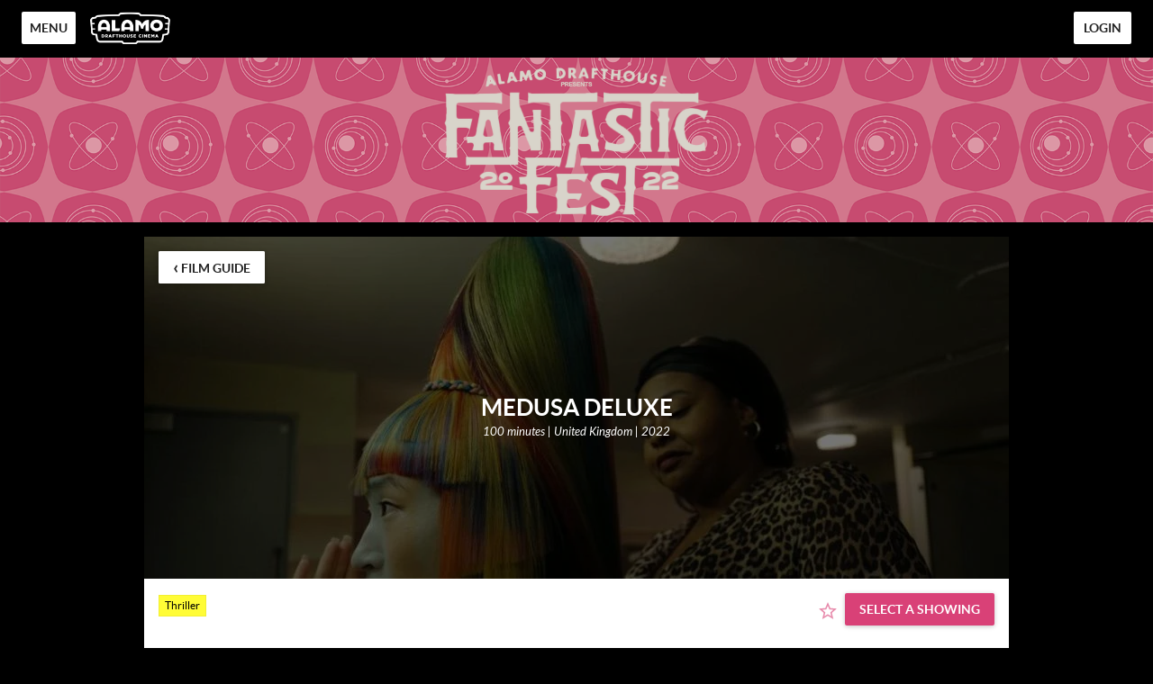

--- FILE ---
content_type: application/javascript; charset=utf-8
request_url: https://2022.fantasticfest.com/fantasticfest22.2a66984d13ecb5268afc.js
body_size: 30045
content:
TENANT = {"endpoint":"https://api.eventive.org/","display_name":"","display_short_name":"Fantastic Fest 2022","display_name_article":"","display_timezone":"Canada/Central","banner_image":"https://static-a.eventive.org/e5084febb40d144bd3e22abe0909b45e.png","logo_image":"https://static-a.eventive.org/169bc88e0a9ddd4aadbf7950a091d141.png","display_pass":"badge","display_passes":"badges","passes_url_pathname":"passes","display_schedule":"schedule","display_film_guide":"film guide","palette":{"primary1Color":"#000000","accent1Color":"#d94177"},"invert_colors":false,"invert_colors_alt":false,"urls_use_slugs":false,"additional_routes":[{"path":"about","display_name":"About","show_table":false,"content":{"__html":"<p class=\"ql-align-center\"><img src=\"https://storage.googleapis.com/eventive-static/6343e6bef0e2ad062f2f83544da19ba2.png\"></p><p><span class=\"ql-size-large\" style=\"color: rgb(255, 255, 255);\">﻿Fantastic Fest is the largest genre film festival in the US, specializing in horror, fantasy, sci-fi, action and just plain fantastic movies from all around the world. The festival is dedicated to championing challenging and thought-provoking cinema, celebrating new voices and new stories from around the world and supporting new filmmakers. We work with various other festivals, archives, cinematheques and individuals to spotlight lesser-known film regions, luminaries and more in an ongoing effort to expand the general knowledge and appreciation of cinema. We are committed to supporting film in its most provocative, ground-breaking and underseen forms, and giving the audience a chance to find new favorites and future genre classics.</span></p><p><br></p><p><span class=\"ql-size-large\" style=\"color: rgb(255, 255, 255);\">Each year we bring together fans, guests, industry, press and others in an inclusive and fun environment for a weeklong celebration of film in all its forms through carefully curated screenings and events, both in and outside of the theaters.</span></p><p><span class=\"ql-size-large\" style=\"color: rgb(255, 255, 255);\">In years past, Fantastic Fest has been home to world premieres of BONE TOMAHAWK, JOHN WICK, FRANKENWEENIE, MACHETE KILLS, RED DAWN, THERE WILL BE BLOOD, APOCALYPTO, ZOMBIELAND, RED, SPLIT, OVERLORD, APOSTLE and THE NIGHT COMES FOR US, while the guest roster has included such talent as Tim Burton, Nicolas Winding-Refn, Lilly and Lana Wachowski, Robert Rodriguez, Rian Johnson, Bill Murray, Keanu Reeves, Martin Landau, Winona Ryder, Edward Norton, Ryan Reynolds, Patrick Wilson, Matthew Fox, Karl Urban, Josh Hartnett, The RZA, Dolph Lundgren, Paul Rudd, Bill Pullman, Paul Thomas Anderson, Kevin Smith, Jon Favreau, George Romero, Darren Aronofsky Mike Judge, M. Night Shyamalan, James McAvoy, Vince Vaughn, Jonah Hill, Jamie Lee Curtis, Steven Yeun, Danny McBride, Tenacious D and more.</span></p><p><br></p><p><span class=\"ql-size-large\" style=\"color: rgb(255, 255, 255);\">Fantastic Fest has been hailed as one of the “25 coolest film festivals” by MovieMaker Magazine,&nbsp;&nbsp;“the wildest film festival in America” by The Guardian, “a secret weapon for the arthouse market” by Indiewire as well as “the coolest film festival in the world” by IGN.</span></p><p><span class=\"ql-size-large\" style=\"color: rgb(255, 255, 255);\">Follow us on Twitter&nbsp;</span><a href=\"http://www.twitter.com/fantasticfest\" rel=\"noopener noreferrer\" target=\"_blank\" class=\"ql-size-large\" style=\"color: rgb(255, 255, 255);\">@fantasticfest</a><span class=\"ql-size-large\" style=\"color: rgb(255, 255, 255);\">&nbsp;or become a fan on&nbsp;</span><a href=\"http://www.facebook.com/fantasticfest\" rel=\"noopener noreferrer\" target=\"_blank\" class=\"ql-size-large\" style=\"color: rgb(255, 255, 255);\">Facebook</a><span class=\"ql-size-large\" style=\"color: rgb(255, 255, 255);\">&nbsp;for all the latest news and updates.</span></p><p><br></p><p class=\"ql-align-center\"><br></p>"},"hide_in_menu":false},{"path":"ffathome","display_name":"FF@Home","content":{"__html":"<p><strong class=\"ql-size-large\">Frequently Asked Questions</strong></p><p><br></p><p><strong>WHERE CAN I BUY A BADGE?</strong></p><p>We're glad you asked! All the info and Eventive links for all badge types can be found&nbsp;<a href=\"https://2022.fantasticfest.com/passes/buy/ffhome\" rel=\"noopener noreferrer\" target=\"_blank\">HERE</a></p><p><br></p><p><strong>HOW DOES THE VIRTUAL FEST WORK?</strong></p><p>Our virtual festival is built off the Alamo on Demand platform powered by Shift72, with a twist. There will be a section of the site only accessible to virtual badgeholders, with two main sections of films. New titles, from this year’s Fantastic Fest, will be added to the service every day at 11am CST starting on Thursday September 30th through Sunday October 3rd. Each of these films will be available to view for 48 hours. So titles added on Thursday at 11am CST will be available to view until Saturday at 11am CST and so on. Then there will be a selection of titles that have played at Fantastic Fest in years past. These films will be available to view for the entire festival period from Thursday September 30th through Monday October 11th.</p><p><br></p><p><strong>WILL ALL THE FILMS FROM THE IN-PERSON FEST BE AVAILABLE VIRTUALLY?</strong></p><p>Unfortunately we can't offer every film from the in-person festival on the virtual platform, but this shall be no small offering! There will be a veritable smorgasbord of current and past titles upon which you can feast and gorge until your eyes bleed! We are also excited to offer an exclusively virtual selection of brand new films with our new programming sidebar BURNT ENDS.</p><p><br></p><p><strong>I BOUGHT AN IN-PERSON BADGE. SHOULD I BUY A VIRTUAL BADGE?</strong></p><p>We can’t wait to see you at South Lamar! If you bought a Cult badge, we are offering you a free virtual badge, that you can redeem through your Eventive account. With the purchase of Superfan, Fan, or Second Half badges, we are offering you a discount for your virtual badge. The virtual fest is a great way to catch some of the films you missed during the in-person festival, or catch up on favorites from past editions of the fest.</p><p><br></p><p><strong>HOW DO I REDEEM MY FREE VIRTUAL BADGE OR GET THE DISCOUNT PRICE?</strong></p><p>We will be emailing discount codes to everyone who rolled over their badge in the next couple of weeks. If you bought a new badge please give us a week or so to send you your discount code.Then use that code to redeem your Virtual Badge! If you still have questions, please email <a href=\"mailto:virtual@fantasticfest.com\" rel=\"noopener noreferrer\" target=\"_blank\">virtual@fantasticfest.com</a></p><p><br></p><p><strong>HOW LONG DO I HAVE TO WATCH A FILM?</strong></p><p>There are two separate sections of films, the films from this year’s festival and - titles from past festivals. The films from this year’s fest will be released in waves each morning from Thursday September 30th through Sunday October 3rd at 11am CST. So titles added on Thursday at 11am CST will be available to view until Saturday at 11am CST and so on. Once a film has been released it is available to watch for 48 hours. Please keep in mind that this is 48 hours FROM RELEASE. This is NOT 48 hours from the moment you press play. The titles from Fests past will be available for the entire festival period from Thursday September 30th through Monday October 11th.&nbsp;Please note that some films are subject to viewer capacity limits at the discretion of the filmmakers.</p><p><br></p><p><strong>WHAT IF I JUST WANT TO WATCH ONE SPECIFIC FILM?</strong></p><p>Unfortunately, we are not offering individual tickets. We encourage you to purchase a badge and try some of the other films in addition to the one you’re already excited about! While the new titles will only be available to badge holders, some of the titles from past Fests may be available to rent on the AoD platform after the virtual fest ends.</p><p><br></p><p><strong>HOW DO I WATCH A FILM?</strong></p><p>Watching films works in basically the same way as watching a film on AoD. During the festival there will be a Fantastic Fest @ Home Page. When you log in to your account you will have access to all of the films that are currently available on that page. You can login from a web browser on your computer, stream over Chromecast or AirPlay to your TV, or utilize the AoD AppleTV app. We are also working on Roku and FireTV apps and hope to have those ready in time for the virtual Fest.Stay tuned for more updates and instructions.</p><p><br></p><p><strong>I AM NOT IN THE UNITED STATES? CAN I STILL WATCH?</strong></p><p>Unfortunately no, all of our titles are geoblocked to the US.</p><p><br></p><p><strong>CAN I STREAM TO MY TV?</strong></p><p>Yes, the AoD platform supports streaming with Chromecast and AirPlay.</p><p><br></p><p><strong>DO YOU HAVE AN APP FOR ROKU/APPLETV/FIRETV/ETC?</strong></p><p>There is currently an app for AppleTV and FireTV and we are working on an app for Roku. Stay tuned and we will continue to send more updates on all the ways you can watch films.</p><p><br></p><p><strong>ARE YOU STILL GOING TO RUN WATCH PARTIES ON SCENER? CAN I WATCH WITH A GROUP?</strong></p><p>While we won’t be running official group screenings ourselves, you’re welcome to run your own group screenings through Scener! With 48 hours to view current titles you can set up a screening for whatever time within that window works best for you and your friends. Keep in mind that everyone in your group will need to be a virtual badgeholder and signed into the service in order to view films together through Scener.</p><p><br></p><p><strong>I’M HAVING TROUBLE, WHO CAN I CONTACT FOR HELP?</strong></p><p>We’re sorry you’re having issues! Please email our customer support team at&nbsp;<a href=\"mailto:virtual@fantasticfest.com\" rel=\"noopener noreferrer\" target=\"_blank\">virtual@fantasticfest.com</a></p><p><br></p><p><strong>CAN I SHARE MY BADGE?</strong></p><p>Well, no. All of the money from badge sales is going to help create this wild festival we all love. As a result we will be limiting the number of devices that are registered to one account, but don’t worry you can add and remove devices within that limit so you can still watch on your phone, tablet, computer, TV, Commodore 64 etc just not all at once. You won’t be able to have more than one stream going at a time from a single account. But within your household, sure you can watch with your friends/roommates/partners/pets and anyone or anything else that can fit in front of your screen!</p><p><br></p><p><strong>WILL THERE BE LIVE EVENTS?</strong></p><p>We are still recovering from all of last year's action, but we are going to find as many awesome events to keep your brain bleeding with the sweet joys of life that we can. Just stay tuned for those updates.</p><p><br></p><p><strong>WILL WE GET REMINDERS TO WATCH OUR FILMS?</strong></p><p>Since we’re doing things differently this year, we’re also switching up reminders. You’ll get one daily email outlining the new titles that are being released, statuses on the expiring watch windows and more. But no, you won’t get specific reminders for each and every film. Once a day keeps the doctor away or something like that.</p><p><br></p><h3>STAY TUNED! WE'LL HAVE MORE UPDATES ON FF @ HOME SOON!</h3>"},"hide_in_menu":true},{"path":"submissions","display_name":"Submissions","content":{"__html":"<p><span style=\"color: rgb(255, 255, 255);\">Fantastic Fest is the largest genre film festival in the U.S. specializing in horror, fantasy, sci-fi, action and just plain fantastic movies from all around the world. The festival is dedicated to championing challenging and thought-provoking cinema, celebrating new voices and new stories from around the world and supporting new filmmakers. We work with various other festivals, archives, cinematheques and individuals to spotlight lesser-known film regions, luminaries and more in an ongoing effort to expand the general knowledge and appreciation of cinema. </span><strong style=\"color: rgb(255, 255, 255);\">We are committed to supporting film in its most provocative, ground-breaking and lesser known forms and giving the audience a chance to find new favorites and future genre classics.</strong></p><p><span style=\"color: rgb(255, 255, 255);\">&nbsp;</span></p><p><span style=\"color: rgb(255, 255, 255);\">Please see below for details on submitting your film, links to submit, and FAQs.</span></p><p><span style=\"color: rgb(255, 255, 255);\">&nbsp;</span></p><p><strong class=\"ql-size-huge\" style=\"color: rgb(255, 255, 255);\">SUBMISSION GUIDELINES:</strong></p><p><br></p><p><span style=\"color: rgb(255, 255, 255);\">Eligibility Requirements for the feature film and short film competition (jury and audience award):</span></p><p><br></p><ul><li><span style=\"color: rgb(255, 255, 255);\">Running time for all feature films must be 70 minutes or more.</span></li><li><span style=\"color: rgb(255, 255, 255);\">Running time for all shorts must be less than 30 minutes.</span></li><li><span style=\"color: rgb(255, 255, 255);\">Selected films must be made available in a 35mm composite print, Blu-ray, or DCP.</span></li><li><span style=\"color: rgb(255, 255, 255);\">Film submissions in a foreign language must be subtitled in English.</span></li><li><span style=\"color: rgb(255, 255, 255);\">All films must be at least a Texas premiere and cannot be made available publicly online at any time before the fest, and cannot have been available publicly online - outside the context of a limited streaming window as part of a geo-blocked virtual festival.</span></li><li><span style=\"color: rgb(255, 255, 255);\">Preview screening format is an online screener. We do not accept DVD/Blu-ray screeners.</span></li><li><span style=\"color: rgb(255, 255, 255);\">If submitting more than one film, a separate completed entry is required for each title.</span></li><li><span style=\"color: rgb(255, 255, 255);\">Films are scheduled at the discretion of Fantastic Fest. Fantastic Fest retains the right to make changes to the published schedule at any time and for any reason. Films may be screened more than once.</span></li></ul><p><br></p><p><br></p><p><a href=\"https://filmfreeway.com/festivals/23491?utm_campaign=Fantastic+Fest&amp;utm_medium=External&amp;utm_source=Submission+Button\" rel=\"noopener noreferrer\" target=\"_blank\" style=\"color: rgb(255, 255, 255);\"><img src=\"https://storage.googleapis.com/filmfreeway-assets/submission_buttons/v2/sm_submission_btn@2x-sky-gradient.png\" width=\"263\"></a></p><p><br></p><p><strong class=\"ql-size-huge\" style=\"color: rgb(255, 255, 255);\">FAQs:</strong></p><p><br></p><p><strong style=\"color: rgb(255, 255, 255);\">What kind of movies does Fantastic Fest play/should I submit my movie?</strong></p><p><span style=\"color: rgb(255, 255, 255);\">Fantastic Fest is the largest genre film festival in the U.S., specializing in horror, science-fiction, action and just plain fantastic movies from all around the world. Really, we're interested in any film with a fantastic element in it (including offbeat comedies!). That too vague? Well, take a look at the Letterbox’d List of films we have previously played at the Festival to get a better idea: </span><a href=\"https://letterboxd.com/fantasticfest/list/big-list-of-fantastic-fest-movies/\" rel=\"noopener noreferrer\" target=\"_blank\" style=\"color: rgb(255, 255, 255);\">https://letterboxd.com/fantasticfest/list/big-list-of-fantastic-fest-movies/</a></p><p><br></p><p><strong style=\"color: rgb(255, 255, 255);\">Does Fantastic Fest accept work in progress submissions?</strong></p><p><span style=\"color: rgb(255, 255, 255);\">Yes! We often get films submitted that are works in progress, missing some ADR, VFX, final color grade, sound, etc. We suggest adding a pre-roll/title card at the beginning of your video indicating this is the case and what parts are unfinished.</span></p><p><br></p><p><strong style=\"color: rgb(255, 255, 255);\">Does Fantastic Fest grant waivers for submissions?</strong></p><p><span style=\"color: rgb(255, 255, 255);\">Similar to your struggles as filmmakers, we're still a relatively young festival struggling to do our best with the resources we have available. Our incredible staff is primarily comprised of volunteers, and every dime we take in goes directly to support the festival itself. If we could forego submission fees altogether, we would, but they're a fundamental part of keeping the Fantastic Fest engine running. Due to this, we are currently unable to grant waivers except for very exceptional, one-off cases.</span></p><p><br></p><p><strong style=\"color: rgb(255, 255, 255);\">Does my film have to be a world premiere to be considered for Fantastic Fest?</strong></p><p><span style=\"color: rgb(255, 255, 255);\">Nope! While we consider a world premiere status to be preferable, we accept national, regional, and at the very minimum, Texas premieres.</span></p><p><br></p><p><strong style=\"color: rgb(255, 255, 255);\">My film is longer than 30 minutes but less than 70 minutes can I still submit?</strong></p><p><span style=\"color: rgb(255, 255, 255);\">Shorts that are longer than 30 minutes and features that are shorter than 70 minutes are very difficult to program and schedule. While we’re happy to view any work of any length, please know that you film will have to be truly excellent to overcome its non-standard running time.</span></p><p><br></p><p><strong style=\"color: rgb(255, 255, 255);\">Do you accept music videos for shorts?</strong></p><p><span style=\"color: rgb(255, 255, 255);\">We have no problems accepting music videos, but please note that we do not have any specific program dedicated to them and your music video must have not been released online for us to be able to consider it.</span></p><p><span style=\"color: rgb(255, 255, 255);\">&nbsp;</span></p><p><span style=\"color: rgb(255, 255, 255);\">Questions? Comments? Email&nbsp;</span><a href=\"mailto:programming@fantasticfest.com\" rel=\"noopener noreferrer\" target=\"_blank\" style=\"color: rgb(255, 255, 255);\">programming@fantasticfest.com</a><span style=\"color: rgb(255, 255, 255);\">&nbsp;and we'll be in touch!</span></p><p><span style=\"color: rgb(255, 255, 255);\">&nbsp;</span></p>"},"hide_in_menu":false},{"path":"contact","display_name":"Contact","content":{"__html":"<p><span style=\"color: rgb(255, 255, 255);\">For general inquiries: </span><a href=\"mailto:info@fantasticfest.com\" rel=\"noopener noreferrer\" target=\"_blank\">info@fantasticfest.com</a></p><p><span style=\"color: rgb(255, 255, 255);\">For programming-related inquiries: </span><a href=\"mailto:programming@fantasticfest.com\" rel=\"noopener noreferrer\" target=\"_blank\">programming@fantasticfest.com</a></p><p><span style=\"color: rgb(255, 255, 255);\">For questions about FF@Home: </span><a href=\"mailto:virtual@fantasticfest.com\" rel=\"noopener noreferrer\" target=\"_blank\">virtual@fantasticfest.com</a></p><p><br></p><p><span style=\"color: rgb(255, 255, 255);\">For Press inquiries: </span><a href=\"mailto:fons_pr@fantasticfest.com\" rel=\"noopener noreferrer\" target=\"_blank\">fons_pr@fantasticfest.com</a></p>"},"show_table":false,"hide_in_menu":false},{"content":{"__html":"<p><strong style=\"color: rgb(255, 255, 255);\">Code of Conduct</strong></p><p><span style=\"color: rgb(255, 255, 255);\">This is a safe, respectful, inclusive, and fun environment for everyone to enjoy movies and events. This Code of Conduct applies to everyone at the venue and participants in our social media channels.&nbsp;Guests, staff, volunteers, vendors, and press will be held to the same standards. We reserve the right to remove or ban any person who does not adhere to the Code of Conduct. We do not tolerate harassment of any kind, including:</span></p><p><br></p><ul><li><span style=\"color: rgb(255, 255, 255);\">Intimidation or threats</span></li><li><span style=\"color: rgb(255, 255, 255);\">Inappropriate disruption of events</span></li><li><span style=\"color: rgb(255, 255, 255);\">Hurtful language</span></li><li><span style=\"color: rgb(255, 255, 255);\">Physical assault of any type</span></li><li><span style=\"color: rgb(255, 255, 255);\">Inappropriate physical contact</span></li><li><span style=\"color: rgb(255, 255, 255);\">Unwanted sexual attention</span></li><li><span style=\"color: rgb(255, 255, 255);\">Unwanted photography or video recording</span></li><li><span style=\"color: rgb(255, 255, 255);\">Bullying or stalking</span></li></ul><p><br></p><p><span style=\"color: rgb(255, 255, 255);\">Especially in connection to:</span></p><p><br></p><ul><li><span style=\"color: rgb(255, 255, 255);\">Race or ethnicity</span></li><li><span style=\"color: rgb(255, 255, 255);\">National origin</span></li><li><span style=\"color: rgb(255, 255, 255);\">Gender identity or presentation</span></li><li><span style=\"color: rgb(255, 255, 255);\">Sex or sexual orientation</span></li><li><span style=\"color: rgb(255, 255, 255);\">Age</span></li><li><span style=\"color: rgb(255, 255, 255);\">Disability, medical condition or pregnancy</span></li><li><span style=\"color: rgb(255, 255, 255);\">Religion</span></li><li><span style=\"color: rgb(255, 255, 255);\">Citizenship status</span></li></ul><p><br></p><p><span style=\"color: rgb(255, 255, 255);\">And of course, no talking, texting or arriving late!</span></p><p><br></p><p><strong style=\"color: rgb(255, 255, 255);\">WHAT TO DO:</strong></p><p><br></p><ul><li><span style=\"color: rgb(255, 255, 255);\">If you are asked to stop any harassing behavior, STOP immediately. Seriously.</span></li><li><span style=\"color: rgb(255, 255, 255);\">If you experience or witness any form of harassment, please contact the nearest staff member. A manager will address the situation. To file a formal complaint, email&nbsp;</span><strong style=\"color: rgb(255, 255, 255);\">conduct@drafthouse.com.</strong><span style=\"color: rgb(255, 255, 255);\">&nbsp;All complaints will be investigated - please provide detailed information and your contact information.</span></li><li><span style=\"color: rgb(255, 255, 255);\">If you feel unsafe in your immediate situation, alert our staff, move to a safe location and dial 911.</span></li></ul><p><br></p><p><span style=\"color: rgb(255, 255, 255);\">When a complaint is received, a festival or Alamo manager will be brought in ASAP.&nbsp;They will get the information and address the situation immediately by removing the harasser or taking similar necessary action. The manager may also contact the police if there is a safety issue. If the concerned party would like to file a formal complaint, they will send it to&nbsp;</span><a href=\"mailto:conduct@drafthouse.com\" rel=\"noopener noreferrer\" target=\"_blank\" style=\"color: rgb(255, 255, 255);\"><strong>conduct@drafthouse.com</strong></a><span style=\"color: rgb(255, 255, 255);\">, where it will be investigated by trained staff members. All complaint emails will receive a response within 24 hours during the festival. The privacy of all parties will be maintained during an investigation and the person making the complaint will be kept informed and notified when the investigation is completed.</span></p>"},"display_name":"Code Of Conduct","path":"conduct"},{"display_name":"Staff","show_table":false,"content":{"__html":"<p><img src=\"https://storage.googleapis.com/eventive-static/e5e2c027f187c12294a0e4cbdfad6bcf.jpg\" width=\"215\" style=\"display: inline; margin: 0px 1em 1em 0px; float: left;\"></p><p><strong style=\"color: rgb(255, 255, 255);\">Lisa Dreyer- Festival Director </strong><span style=\"color: rgb(255, 255, 255);\">Lisa Dreyer is a film fanatic based in Austin, Texas. In addition to helping bring the best genre films from around the world to Fantastic Fest every September, she also is an acquisitions consultant for Drafthouse Films.&nbsp;She&nbsp;has programmed for a variety of festivals, including the Oak Cliff Film Festival and Contrast Film Festival, and previously worked for the Austin Film Society. She is passionate about supporting radical new voices and boundary-pushing projects, the weirder and wilder the better! </span><a href=\"https://twitter.com/pro_film_freak\" rel=\"noopener noreferrer\" target=\"_blank\" style=\"color: rgb(255, 255, 255); background-color: rgba(0, 0, 0, 0);\">@pro_film_freak</a></p><p><br></p><p>**</p><p><img src=\"https://storage.googleapis.com/eventive-static/e9a7989f4249064138a2d9621f409f65.jpg\" width=\"214\" style=\"display: inline; margin: 0px 1em 1em 0px; float: left;\"></p><p><strong style=\"color: rgb(255, 255, 255);\">Annick Mahnert- Director of Programming </strong><span style=\"color: rgb(255, 255, 255);\">Born in Geneva, Annick Mahnert studied film production at the NYFA and worked as a production assistant at Roger Corman’s Concorde-New Horizons. Back in Switzerland, she went on to work in distribution and programming at 20th Century Fox, Warner Bros., Pathé Cinémas and Frenetic Films. Early 2012 she moved to Paris to join the renowned sales agency Celluloid Dreams, handling sales and acquisitions. Since 2013, she is working as a freelance producer, acquisitions consultant and festival programmer and is an expert for film funding at the Austrian Film Institute and Eurimages.&nbsp;Her production&nbsp;</span><em style=\"color: rgb(255, 255, 255);\">Huachicolero (The Gasoline Thieves)</em><span style=\"color: rgb(255, 255, 255);\">&nbsp;won the Award for Best New Narrative Director at the Tribeca Film Festival in May 2019 and&nbsp;</span><em style=\"color: rgb(255, 255, 255);\">The Long Walk</em><span style=\"color: rgb(255, 255, 255);\">&nbsp;celebrated its world premiere in 2019 at Venice in the Giornati degli Autori section. Annick Mahnert is the Executive Director of the Frontières Co-production market in Montreal and is also a programmer at the Sitges and the Strasbourg film festivals. She was recently invited to join the European Film Academy as a film professional. </span><a href=\"https://twitter.com/amahnert\" rel=\"noopener noreferrer\" target=\"_blank\" style=\"color: rgb(255, 255, 255); background-color: rgba(0, 0, 0, 0);\">@amahnert</a></p><p><span style=\"color: rgb(15, 20, 25); background-color: rgba(0, 0, 0, 0.03);\"> </span></p><p><br></p><p><br></p><p><img src=\"https://storage.googleapis.com/eventive-static/9bfeea97a2bc4601fbcf7159e72e00b6.jpg\" width=\"214\" style=\"display: inline; margin: 0px 1em 1em 0px; float: left;\"></p><p><strong style=\"color: rgb(255, 255, 255);\">Ahbra Perry- Director of FF@Home </strong><span style=\"color: rgb(255, 255, 255); background-color: transparent;\">Ahbra Perry serves as the Product Manager for Alamo Drafthouse’s year-round VOD platform, Alamo On Demand. The platform allows the cinema to extend its curatorial reach beyond its 38 brick-and-mortar locations to audiences across the US. During the pandemic, Ahbra led the charge with trailblazing virtual cinematic experiences, group watch events, parties, film premiers and live programming. In 2020 Ahbra jumped in to facilitate a digital alternative to an otherwise canceled Fantastic Fest, and now serves as the Director of FF@Home, Fantastic Fest's virtual offering. As a filmmaker in a past life, Ahbra is passionate about independent film and utilizing the streaming platform to support up-and-coming and lesser-known filmmakers. </span></p><p><img src=\"https://storage.googleapis.com/eventive-static/9abfbcd82a22ee393f097436eea82115.jpg\" width=\"215\" style=\"display: inline; margin: 0px 1em 1em 0px; float: left;\"></p><p><strong style=\"color: rgb(255, 255, 255);\">Peter Kuplowsky- Director of Shorts </strong><span style=\"color: rgb(255, 255, 255);\">Peter Kuplowsky is a film curator, producer, and writer based in Toronto. Since 2005, he has championed genre cinema and underground art at various international film festivals, including Toronto After Dark, Fantastic Fest in Austin, Texas, and the Toronto International Film Festival, where he has led the Festival’s Midnight Madness section since 2017. Ever passionate about filmmakers who work outside mainstream channels, Peter has fostered relationships with offbeat independent filmmakers whose films he frequently supports as both a producer and creative lobbyist. These productions include Chris Nash’s&nbsp;</span><em style=\"color: rgb(255, 255, 255);\">Z is for Zygote</em><span style=\"color: rgb(255, 255, 255);\">&nbsp;from&nbsp;</span><em style=\"color: rgb(255, 255, 255);\">The ABCs of Death: Part 2</em><span style=\"color: rgb(255, 255, 255);\">, Steven Kostanski’s&nbsp;</span><em style=\"color: rgb(255, 255, 255);\">Psycho Goreman</em><span style=\"color: rgb(255, 255, 255);\">, Mickey Reece’s&nbsp;</span><em style=\"color: rgb(255, 255, 255);\">Climate of the Hunter</em><span style=\"color: rgb(255, 255, 255);\">&nbsp;and&nbsp;</span><em style=\"color: rgb(255, 255, 255);\">Country Gold</em><span style=\"color: rgb(255, 255, 255);\">, Charles Roxburgh’s&nbsp;</span><em style=\"color: rgb(255, 255, 255);\">Metal Detector Maniac</em><span style=\"color: rgb(255, 255, 255);\">, Franklin Ritch’s&nbsp;</span><em style=\"color: rgb(255, 255, 255);\">The Artifice Girl</em><span style=\"color: rgb(255, 255, 255);\">, and Avalon Fast’s upcoming&nbsp;</span><em style=\"color: rgb(255, 255, 255);\">Camp</em><span style=\"color: rgb(255, 255, 255);\">. A graduate with a Master’s degree in Cinema Studies (despite largely writing about video games) from the University of Toronto, when Peter is not working for festivals or filmmakers, he is either dancing, obsessively seeking out international action cinema, or habitually planning elaborate cult film screenings throughout the world — the most infamous include Toronto’s theatrical premiere of the “best worst movie”&nbsp;</span><em style=\"color: rgb(255, 255, 255);\">Troll 2</em><span style=\"color: rgb(255, 255, 255);\">, and an IMAX FILM presentation of the Wachowskis’s&nbsp;</span><em style=\"color: rgb(255, 255, 255);\">Speed Racer</em><span style=\"color: rgb(255, 255, 255);\">&nbsp;at the Ontario Cinesphere. At local midnight screenings he can be recognized by his oft-tossed fedora. </span><a href=\"https://twitter.com/PeterKapow\" rel=\"noopener noreferrer\" target=\"_blank\" style=\"color: inherit; background-color: rgba(0, 0, 0, 0);\">@PeterKapow</a></p><p><br></p><p><br></p><p><br></p><p><img src=\"https://storage.googleapis.com/eventive-static/b297e9dac285eaf04df6d6ed810fd0d5.jpg\" width=\"214\" style=\"display: inline; margin: 0px 1em 1em 0px; float: left;\"></p><p><strong style=\"color: rgb(255, 255, 255);\">Jean Anne Lauer- Associate Director of Shorts</strong><span style=\"color: rgb(255, 255, 255);\"> JEAN ANNE LAUER has promoted the development and exhibition of film and media on the festival and independent cinema circuits since 2004, specializing in Latinx, Iberoamerican, and Indigenous titles. Jean began working professionally in the field at the International Pitching Market at the Guanajuato International Film Festival (Gto, Mexico, 2004 through 2013). Since then, she has also joined the team at Cine Las Americas International Film Festival (Austin, TX, 2008 to present), and at Fantastic Fest (Austin, TX, 2013 to present). At Fantastic Fest, Jean works behind the scenes in festival coordination and co-directs the Short Film program selection. Jean completed her Ph.D. in Radio-Television-Film at UT-Austin, and is a professor in the Dept. of Philosophy, Religion, and Humanities and the Dept. of Radio-Television-Film at Austin Community College. The only thing Jean may be more passionate about than film is her love for her house rabbit companions.</span></p><p><br></p><p><img src=\"https://storage.googleapis.com/eventive-static/e20940f023d4ea5f8ce16982fd0ef164.png\" width=\"190\" style=\"display: inline; margin: 0px 1em 1em 0px; float: left;\"></p><p><strong style=\"color: rgb(255, 255, 255);\">Anna Bogutskaya- Features Programmer </strong><span style=\"color: rgb(255, 255, 255); background-color: transparent;\">Anna Bogutskaya is a writer, broadcaster and film programmer. In the past, she worked at Pedro Almodovar’s El Deseo and was the Film and Events Programmer at the BFI, where she curated many seasons and created the Woman With A Movie Camera Summit. As a writer, she has contributed to BBC Culture, Sight &amp; Sound, Little White Lies, BFI, Tortoise, The Guardian, The Face, NME, i-D, amongst other outlets, and has just completed her first book. As a broadcaster, she is a regular contributor to Kermode &amp; Mayo’s Film Review, The Arts Hour, Woman’s Hour, Newsnight and others. She produces and hosts The Final Girls, The Next Supremes, Hello, Sidney, Censor This podcasts and as well as being a contributor to many others. She also regularly hosts panels, Q&amp;As and delivers talks on film, festivals and podcasts and is the Festival Director of Underwire Festival, co-founder of horror film collective The Final Girls.</span><span style=\"color: rgb(15, 20, 25); background-color: rgba(0, 0, 0, 0.03);\"> </span><a href=\"https://twitter.com/annabdemented\" rel=\"noopener noreferrer\" target=\"_blank\" style=\"color: rgb(29, 155, 240); background-color: rgba(0, 0, 0, 0);\">@annabdemented</a></p><p><br></p><p><span style=\"color: rgb(255, 255, 255);\"><img src=\"https://storage.googleapis.com/eventive-static/074d9b4e28a18f442f55781f64c30d0a.jpg\" width=\"199\" style=\"display: inline; margin: 0px 1em 1em 0px; float: left;\"></span></p><p><strong style=\"color: rgb(255, 255, 255);\">Lori Donnelly- Features Programmer </strong><span style=\"color: rgb(255, 255, 255);\">Lori&nbsp;is a film programmer and programming consultant with nearly 20 years of experience in both repertory and film festival exhibition. Currently, she is the Film Program Director for the Nantucket Film Festival. She has held programming positions at cultural institutions such as the Museum of Fine Arts, Boston, American Film Institute, and George Eastman Museum. She has also collaborated with several festivals and cinematheques, including AFI Docs, Seattle International Film Festival, San Francisco Jewish Film Festival, and Northwest Film Forum.&nbsp;</span></p><p>***</p><p><span style=\"color: rgb(255, 255, 255);\"><img src=\"https://storage.googleapis.com/eventive-static/008b170e611526a859f57a9959a13419.jpg\" width=\"215\" style=\"display: inline; margin: 0px 1em 1em 0px; float: left;\"></span></p><p><strong style=\"color: rgb(255, 255, 255);\">Austin King- Features Programmer, Head of Submissions </strong><span style=\"color: rgb(255, 255, 255);\">Austin King is a festival programmer and screener who loves intimate, domestic dramas and movies about giant monsters fighting. Austin started volunteering with aGLIFF in 2017 and took over Assistant Programmer duties in 2021. He has been active on the Fantastic Fest feature submissions team since 2019 and enjoys hosting and programming with the festival. Austin screened for the 2021 SXSW film festival, and wrote an undergraduate&nbsp;thesis in 2016 on&nbsp;The Seventh Seal&nbsp;and&nbsp;Rashomon&nbsp;for which he received a degree with Honors.&nbsp;He participated in the filming of a local Austin musician’s video, “Love Me Strange,” and video production for local drag artists. When not watching movies, Austin likes seeing live music and pretending to cast spells in tabletop&nbsp;roleplaying games with his partner and friends.</span></p><p><span style=\"color: rgb(255, 255, 255);\"><img src=\"https://storage.googleapis.com/eventive-static/8e9a5bfccaa7ec7d6e37780fc94cf7f7.jpg\" width=\"208\" style=\"display: inline; margin: 0px 1em 1em 0px; float: left;\"></span></p><p><strong style=\"color: rgb(255, 255, 255);\">Tom Kiesecoms- Shorts Programmer</strong><span style=\"color: rgb(255, 255, 255);\"> Tom studied arts, English literature and linguistics before finding a home at film festivals. He’s been working for them in various capacities since 2016 and - in addition to Fantastic Fest - he currently programs shorts for SLASH Filmfestival (Austria) and features for Lund Fantastic (Sweden). He’s always excited to discover new talent and his passion for (genre) cinema is rivaled only by his undying love of cats. He’s an old school collector of physical media who wears Christmas sweaters unironically during the winter months.</span></p><p><span style=\"color: rgb(255, 255, 255);\">&nbsp;</span></p><p><span style=\"color: rgb(255, 255, 255);\"><img src=\"https://storage.googleapis.com/eventive-static/8185d8e5cf7c28d53ee2145c347113f6.png\" width=\"214\" style=\"display: inline; margin: 0px 1em 1em 0px; float: left;\"></span></p><p><strong style=\"color: rgb(255, 255, 255);\">Varun Raman- Shorts Progammer </strong><span style=\"color: rgb(255, 255, 255);\">Varun is a programmer, writer and filmmaker. He is the UK Programming Lead at London Short Film Festival, and previously programmed the UK Student Competition at Encounters, the New Talents Live Action Competition at PÖFF Shorts and has screened for SXSW and Fantasia. He was also Festival Coordinator at Grimmfest and is a Script Reader for the BFI NETWORK's Short Film and Early Development Funds.</span></p><p>***</p><p><img src=\"https://storage.googleapis.com/eventive-static/339fe9b03491e375c7453eb704c78a2c.jpg\" width=\"215\" style=\"display: inline; float: left; margin: 0px 1em 1em 0px;\"><strong style=\"color: rgb(255, 255, 255);\">Shannon Wiedemeyer- Shorts Programmer</strong><span style=\"color: rgb(255, 255, 255);\">Shannon Wiedemeyer is a programmer, filmmaker, and film academic based in Brooklyn, New York. She is currently the Social and Community Manager for Gunpowder &amp; Sky’s ALTER and DUST, and was previously the Senior Curator for the brands from 2018-2021. Her background studies are in Asian Horror and Exploitation, however her passions lay in all things genre. She’s an Austin native who’s collaborated with local film treasures such as Hyperreal Film Club and Alamo Drafthouse. She’s generally down with all things extreme and weird.</span></p><p><strong>*</strong></p><p><img src=\"https://storage.googleapis.com/eventive-static/920f70f8b03ca4f2408c68fc78d5bf5c.jpg\" width=\"230\" style=\"display: inline; margin: 0px 1em 1em 0px; float: left;\"></p><p><strong style=\"color: rgb(255, 255, 255);\">Conner Smith- Booking Assistant </strong><span style=\"color: rgb(255, 255, 255);\">CONNER MAKENZIE SMITH is a freelance administrative consultant in Austin, TX. With a degree in Elementary Education from UT-Austin and a year of teaching under her belt, she decided to pivot her career to her other passion, the arts. Conner started working at the Austin Film Society in 2019, serving as Development Associate. Wanting to broaden her experience in the creative industry, she began working as a freelance consultant in 2021. As a freelancer, Conner has worked with AFS, Fusebox Festival, KUT, and Fantastic Fest. At Fantastic Fest, she currently serves as the Booking Assistant for both the in-person and virtual Fest. In her free time, Conner enjoys traveling with friends, seeing movies at the AFS Cinema, and watching Charmed reruns with her cat.</span></p><p><img src=\"https://storage.googleapis.com/eventive-static/f7643d4c269d3578bd9f727b0e73a508.png\" width=\"255\" style=\"display: block; margin: auto;\"></p><p><br></p><p><br></p><p><br></p><p><br></p><p><img src=\"https://storage.googleapis.com/eventive-static/142f73ca4388a17c8d4fd2f4e5524a44.jpg\" width=\"187\" style=\"display: block; margin: auto;\"></p>"},"hide_in_menu":false,"path":"staff"},{"content":{"__html":"<p><br></p><p><strong style=\"color: rgb(255, 255, 255);\">When making travel plans for Fantastic Fest, we recommend you stay at one of the hotels listed below.&nbsp;&nbsp;</strong></p><p><br></p><p><span style=\"color: rgb(255, 255, 255);\">They are all in the same general vicinity and are roughly 5-10 minutes from the Fantastic Fest venue, The Alamo Drafthouse South Lamar.&nbsp;Hotel Indigo and Holiday Inn Express both offer discounted rates for Fantastic Fest attendees (the booking links below autopopulate with discount codes).</span></p><p><br></p><p><a href=\"https://www.ihg.com/hotelindigo/hotels/us/en/austin/ausit/hoteldetail?cm_mmc=GoogleMaps-_-in-_-US-_-AUSIT\" rel=\"noopener noreferrer\" target=\"_blank\" style=\"color: rgb(255, 255, 255);\"><strong>Hotel Indigo</strong></a><strong style=\"color: rgb(255, 255, 255);\">&nbsp;</strong><a href=\"https://www.ihg.com/hotelindigo/hotels/us/en/austin/ausit/hoteldetail?cm_mmc=GoogleMaps-_-in-_-US-_-AUSIT\" rel=\"noopener noreferrer\" target=\"_blank\" style=\"color: rgb(255, 255, 255);\"><strong>Austin Downtown</strong></a><strong style=\"color: rgb(255, 255, 255);\">&nbsp;:&nbsp;Click&nbsp;</strong><a href=\"https://www.ihg.com/hotelindigo/hotels/us/en/austin/ausit/hoteldetail?fromRedirect=true&amp;qSrt=sBR&amp;qIta=99801505&amp;icdv=99801505&amp;qSlH=AUSIT&amp;qGrpCd=FFF&amp;setPMCookies=true&amp;qSHBrC=IN&amp;qDest=810%20Red%20River%20Street,%20Austin,%20TX,%20US&amp;srb_u=1\" rel=\"noopener noreferrer\" target=\"_blank\" style=\"color: rgb(255, 255, 255);\"><strong>HERE</strong></a><strong style=\"color: rgb(255, 255, 255);\">&nbsp;to book</strong></p><p><strong style=\"color: rgb(255, 255, 255);\">Deep in the heart of an eternally magnetic neighborhood we offer a spirited getaway for your visit to this amplified city! Surrounded by neon lights and soulful sounds of music of the Red River Cultural District.&nbsp;</strong></p><p><span style=\"color: rgb(255, 255, 255);\">810 Red River St.</span></p><p><span style=\"color: rgb(255, 255, 255);\">Austin, TX 78701</span></p><p><span style=\"color: rgb(255, 255, 255);\">(512) 481-1000</span></p><p><br></p><p><a href=\"https://www.ihg.com/holidayinnexpress/hotels/us/en/austin/ausns/hoteldetail\" rel=\"noopener noreferrer\" target=\"_blank\" style=\"color: rgb(255, 255, 255);\"><strong>Holiday Inn Express</strong></a><strong style=\"color: rgb(255, 255, 255);\">&nbsp;:&nbsp;Click&nbsp;</strong><a href=\"https://www.ihg.com/holidayinnexpress/hotels/us/en/austin/ausns/hoteldetail?fromRedirect=true&amp;qSrt=sBR&amp;qIta=99801505&amp;icdv=99801505&amp;qSlH=AUSNS&amp;qGrpCd=FAF&amp;setPMCookies=true&amp;qSHBrC=EX&amp;qDest=805%20Neches%20Street,%20Austin,%20TX,%20US&amp;srb_u=1\" rel=\"noopener noreferrer\" target=\"_blank\" style=\"color: rgb(255, 255, 255);\"><strong>HERE</strong></a><strong style=\"color: rgb(255, 255, 255);\">&nbsp;to book</strong></p><p><strong style=\"color: rgb(255, 255, 255);\">Located in the heart of downtown Austin, we are walking distance to over 20 restaurants, the famed 6th Street, Lady Bird Lake and all that Austin has to offer!&nbsp;</strong></p><p><span style=\"color: rgb(255, 255, 255);\">805 Neches Street</span></p><p><span style=\"color: rgb(255, 255, 255);\">Austin, Texas 78701</span></p><p><span style=\"color: rgb(255, 255, 255);\">(512) 474-8600</span></p>"},"display_name":"Accommodation","path":"Accommodation"},{"content":{"__html":"<blockquote class=\"ql-align-center\"><strong style=\"color: rgb(255, 255, 255);\">Safety first – film, food, &amp; fun in a close second</strong></blockquote><p><br></p><p><span style=\"color: rgb(255, 255, 255);\">As the world continues to spin on in this new normal, we want to assure you that your safety is still top of mind. Alamo Drafthouse South Lamar’s enhanced sanitization practices will remain active so that we can continue to provide the safest theater experience possible. Masks are optional, but we do still recommend wearing them when not eating or drinking. Forgot your mask? We're happy to provide one.</span></p>"},"path":"Safety","display_name":"Safety"},{"path":"volunteer","display_name":"Volunteer","content":{"__html":"<p><span style=\"color: rgb(255, 255, 255);\">Want to see fantastic films for free, meet a bunch of cool people, and be part of our family of film fanatics? </span></p><p><strong style=\"color: rgb(255, 255, 255);\">We're looking for volunteers for Fantastic Fest 2022!</strong></p><p><span style=\"color: rgb(255, 255, 255);\">Perks include access to MOVIES at the fest as well as a complimentary FF@Home badge to catch up on any films you missed while helping us out!</span></p><p><span style=\"color: rgb(255, 255, 255);\">Interested? Sign up </span><a href=\"https://docs.google.com/forms/d/e/1FAIpQLSc36eCp7x21VnzA3OVIAg73eJLMi3P9D0QxO299yifX5GkDrw/viewform\" rel=\"noopener noreferrer\" target=\"_blank\" style=\"color: rgb(255, 255, 255);\">HERE</a><span style=\"color: rgb(255, 255, 255);\"> or email </span><a href=\"mailto:volunteer@fantasticfest.com\" rel=\"noopener noreferrer\" target=\"_blank\" style=\"color: rgb(255, 255, 255);\">volunteer@fantasticfest.com</a><span style=\"color: rgb(255, 255, 255);\"> for more information. </span></p><p><span style=\"color: rgb(255, 255, 255);\">No sword juggling skills necessary.</span></p><p><img src=\"https://storage.googleapis.com/eventive-static/5c04d19bfc757b8e7cf5c6e3e4a5fcb7.jpg\"></p>"},"hide_title":false},{"path":"burnt-ends","display_name":"Burnt Ends","hide_in_menu":false,"show_table":true,"content":{"__html":"<h2>FF @ HOME PRESENTS</h2><p><br></p><p class=\"ql-align-center\"><br></p><p class=\"ql-align-center\"><img src=\"https://storage.googleapis.com/eventive-static/918b9c6619548e78ca1379ee8d7bfe47.png\"></p><p class=\"ql-align-center\"><span style=\"color: rgb(255, 255, 255);\">A virtual showcase of outlier and outsider media that intersect definitions of genre, avant-garde, and trash art, while shattering all traditional borders of taste and convention. </span></p><p class=\"ql-align-center\"><br></p><p class=\"ql-align-center\"><span style=\"color: rgb(255, 255, 255);\">The section seeks to champion eccentric independent cinema, from micro-budget genre experiments whose aesthetics and sensibilities provoke or defy mainstream conventions to inspired obscurities deserving of a larger cult audience. Here you’ll find the strangest of the strange, often realized with next-to-nil resources but major ambition and gonzo personality. Like BBQ “burnt ends”, these films may not be to a general audience’s taste, but those who have acclimated to their delicacy know that they are, in fact, the best.</span></p><p class=\"ql-align-center\"><span class=\"ql-size-large\" style=\"color: rgb(255, 255, 255);\">﻿</span><img src=\"https://storage.googleapis.com/eventive-static/8301dda038134d0545aa593d16741cff.png\"></p><p><br></p><p><br></p><p><strong style=\"color: rgb(255, 255, 255);\">ALL JACKED UP AND FULL OF WORMS </strong></p><p><span style=\"color: rgb(255, 255, 255);\">Texas Premiere 2022 / DIR: Alex Phillips / 72 mins</span></p><p><span style=\"color: rgb(255, 255, 255);\">A psychedelic journey of self-discovery leads to romance when a man shares his addiction to psychotropic worms... and Chicago will never be the same.</span></p><p><br></p><p><strong style=\"color: rgb(255, 255, 255);\">BARBER WESTCHESTER </strong></p><p><span style=\"color: rgb(255, 255, 255);\">Texas Premiere 2022 / DIR: Jonni Phillips / 90 mins</span></p><p><span style=\"color: rgb(255, 255, 255);\">The latest feature from prolific, and fiercely independent animator Jonni Philips and her incredible collaborators. The film concerns an aspiring astronomer who scores an internship at NASA, but learns that Space isn’t real on their first day. An extraordinary animated (and musical) epic that is as surreally funny as it is achingly profound.</span></p><p><br></p><p><strong style=\"color: rgb(255, 255, 255);\">BRUTAL SEASON </strong></p><p><span style=\"color: rgb(255, 255, 255);\">World Premiere 2022 / DIR: Gavin Fields / 101 mins</span></p><p><span style=\"color: rgb(255, 255, 255);\">An impoverished family weathers a sweltering summer in 1948 and the ominous return of an estranged kin in writer/director Gavin Field’s absorbing and uniquely staged pastiche of Death of a Salesman and the poverty row noirs of the 1940s.</span></p><p><br></p><p><strong style=\"color: rgb(255, 255, 255);\">HEROES OF AFRICA </strong></p><p><span style=\"color: rgb(255, 255, 255);\">North American Premiere 2022 / DIR: Frank Fifii Gharbin / 80 mins</span></p><p><span style=\"color: rgb(255, 255, 255);\">Opening with a dynamic barrage of wicked slow-mo infused action choreography, this enthralling dramatization of the legend of Tetteh Quarshie, a 19th century blacksmith and agriculturalist who introduced the cocoa bean to Ghana, further features supernatural interventions, endearing comic foils, menacing colonial villainy and memorably hyperbolic melodrama.</span></p><p><br></p><p><strong style=\"color: rgb(255, 255, 255);\">HUNDREDS OF BEAVERS</strong></p><p><span style=\"color: rgb(255, 255, 255);\">World Premiere 2022 / DIR: Mike Cheslik / 108 mins</span></p><p><span style=\"color: rgb(255, 255, 255);\">From the team that brought you LAKE MICHIGAN MONSTER, comes this 19th century, black and white, no dialogue, supernatural winter epic we think both Chuck Avery and Charlie Chaplin would be proud of. A drunken applejack salesman must go from zero to hero and become North America’s greatest fur trapper by defeating hundreds of beavers.</span></p><p><br></p><p><strong style=\"color: rgb(255, 255, 255);\">MIKE MIGNOLA: DRAWING MONSTERS </strong></p><p><span style=\"color: rgb(255, 255, 255);\">Texas Premiere 2022 / DIR: Jim Demonakos &amp; Kevin Konrad Hanna / 94 mins</span></p><p><span style=\"color: rgb(255, 255, 255);\">When Mike Mignola created Hellboy, he unleashed a visionary comic book character and launched an entire universe populated by unique heroes, misfits and monsters. Featuring in-depth interviews with Mignola alongside appearances from the likes of Guillermo del Toro, Neil Gaiman, and Ron Perlman, this is a film for fans of the Hellboy universe and the Hellboy movies, but more than that, it’s a film for anyone interested in creativity and the imagination.</span></p><p><strong style=\"color: rgb(255, 255, 255);\"> </strong></p><p><strong style=\"color: rgb(255, 255, 255);\">QUANTUM COWBOYS </strong></p><p><span style=\"color: rgb(255, 255, 255);\">Texas Premiere 2022 / DIR: Geoff Marslett / 99 mins</span></p><p><span style=\"color: rgb(255, 255, 255);\">A self-described “journey through form and content,” QUANTUM COWBOYS is a vibrant modern-age multi-media mix of an old-fashioned western tale. Featuring the talents of Lily Gladstone, David Arquette and Kiowa Gordon and live musical performances by Neko Case, John Doe, Howe Gelb and Xixa.</span></p><p><br></p><p><strong style=\"color: rgb(255, 255, 255);\">RAZZENNEST </strong></p><p><span style=\"color: rgb(255, 255, 255);\">World Premiere 2022 / DIR: Johannes Grenzfurthner / 81 mins</span></p><p><span style=\"color: rgb(255, 255, 255);\">Mad Scientist, artist and filmmaker Johannes Grenzfurthner returns to Fantastic Fest after his last year’s hit MASKING THRESHOLD with an audio commentary feature film filled with surprises and inside jokes while “raining ridicule on pretentious arthouse movies.”</span></p><p><br></p><p><strong style=\"color: rgb(255, 255, 255);\">THE THIRD SATURDAY IN OCTOBER - Part I </strong></p><p><span style=\"color: rgb(255, 255, 255);\">Texas Premiere 2022 / DIR: Jay Burleson / 97 mins</span></p><p><span style=\"color: rgb(255, 255, 255);\">After having so much fun with PART V, director Jay Burleson imagines how the story would have begun. Having survived a botched execution, Jakkariah “Jack” Harding goes on a killing spree as the father of one of his former victims vows his revenge.</span></p><p><br></p><p><strong style=\"color: rgb(255, 255, 255);\">THE THIRD SATURDAY IN OCTOBER - Part V </strong></p><p><span style=\"color: rgb(255, 255, 255);\">Texas Premiere 2022 / DIR: Jay Burleson / 89 mins</span></p><p><span style=\"color: rgb(255, 255, 255);\">Reminiscent of the days when the only tape left at the video store was a sequel of the film you wanted to rent; THE THIRD SATURDAY IN OCTOBER PART V is the first in this collection and dives right into the horrors of unstoppable killer Jakkariah “Jack” Harding as he stalks and kills at random before chancing upon a football watch party.</span></p><p><br></p><p><strong style=\"color: rgb(255, 255, 255);\">UNIDENTIFIED </strong></p><p><span style=\"color: rgb(255, 255, 255);\">World Premiere 2022 / DIR: Jude Chun / 80 mins</span></p><p><span style=\"color: rgb(255, 255, 255);\">In 1993, UFOs appear over every major city in the world. They remain floating in the sky; silent, motionless, unidentified. 29 years later. There is a rumor that some among us are aliens.</span></p><p><br></p><p><strong style=\"color: rgb(255, 255, 255);\">MOTERN MEDIA COLLECTION </strong></p><p><span style=\"color: rgb(255, 255, 255);\">Producing independent feature films since the late 1990s, the idiosyncratic cinema of Charles Roxburgh and Matt Farley pay homage to the regional low budget horror films of the late 1970s and early 1980s as they unravel bizarre tales set in and around lightly-fictionalized small New England towns. Akin to the manner in which John Waters and Kevin Smith cultivated their cult universes out of tight-knit communities of vivid personalities, Charlie and Farley’s films imagine a unique portrait of Americana as they recruit an eccentric ensemble of folksy friends and family to endearingly perform the offbeat vernaculars and campy melodrama of their wittily verbose scripts. </span></p><p><span style=\"color: rgb(255, 255, 255);\"> Fantastic Fest Burnt Ends is proud to celebrate their infectiously hilarious movies by bestowing the filmmakers with our first annual Golden Spatula in recognition of their creative spirit, and a partial retrospective of their inventive catalog which includes Local Legends (2013), Don’t Let The Riverbeast Get You (2012), and the World Premiere of a special 2k restoration of their autumnal slasher Freaky Farley (2007), as well as more contemporary works which pursue a distinct, but just as wonderfully eclectic and wry comic sensibility.</span></p><p><br></p><p><strong style=\"color: rgb(255, 255, 255);\">DON’T LET THE RIVERBEAST GET YOU! </strong></p><p><span style=\"color: rgb(255, 255, 255);\">Texas Premiere 2012 / DIR: Charlie Roxburgh / 99 mins</span></p><p><span style=\"color: rgb(255, 255, 255);\">A disgraced tutor / rock ‘n’ roller returns to his small town in an effort to prove the existence of a local aquatic menace &amp; also win back the heart of his ex-fiancée. Concludes with the funniest sight gag in film history.</span></p><p><br></p><p><strong style=\"color: rgb(255, 255, 255);\">FREAKY FARLEY - 2K RESTORATION </strong></p><p><span style=\"color: rgb(255, 255, 255);\">Texas Premiere 2007 / DIR: Charlie Roxburgh / 83 mins</span></p><p><span style=\"color: rgb(255, 255, 255);\">A psychiatrist interrogates a local peeping tom about his traumatic past in an effort to recruit him into a supernatural hunting party. A brilliant homage to the regional slashers of the 1970s, &amp; shot on 16mm film!</span></p><p><br></p><p><strong style=\"color: rgb(255, 255, 255);\">HEARD SHE GOT MARRIED </strong></p><p><span style=\"color: rgb(255, 255, 255);\">Texas Premiere 2021 / DIR: Charlie Roxburgh / 75 mins</span></p><p><span style=\"color: rgb(255, 255, 255);\">A washed-up musician grows suspicious of their mailman in this chiaroscuro suburban noir that shirks some of Motern Media’s traditional silliness for a more foreboding atmosphere and disturbing trajectory. </span></p><p><br></p><p><strong style=\"color: rgb(255, 255, 255);\">MAGIC SPOT</strong></p><p><span style=\"color: rgb(255, 255, 255);\"> Texas Premiere 2022 / DIR: Charlie Roxburgh / 87 mins</span></p><p><span style=\"color: rgb(255, 255, 255);\">Two cousins use a Magic Rock to assist their uncle in the Motern crew’s warm and wonderful ode to public access television, Hallmark romances, and time-travel capers.</span></p><p><br></p><p><strong style=\"color: rgb(255, 255, 255);\">METAL DETECTOR MANIAC </strong></p><p><span style=\"color: rgb(255, 255, 255);\">Texas Premiere 2021 / DIR: Charlie Roxburgh / 108 mins</span></p><p><span style=\"color: rgb(255, 255, 255);\">Suspicious of the bad vibes of a local metal detector enthusiast, two music professors embark on an ill-advised investigation. A shaggy-dog comedy with a punchline worthy of a Norm MacDonald routine.</span></p><p><br></p><p><strong style=\"color: rgb(255, 255, 255);\">LOCAL LEGENDS </strong></p><p><span style=\"color: rgb(255, 255, 255);\">Texas Premiere 2013 / DIR: Matt Farley / 74 mins</span></p><p><span style=\"color: rgb(255, 255, 255);\">The Motern masterpiece. An endearingly self-aggrandizing meditation on the struggle between art &amp; commerce that wages within the idiosyncratic mind of Matt Farley as he navigates his community of eccentric creatives and vivid personalities.</span></p>"},"post_table_content":{"__html":""},"hide_title":true},{"path":"burnt-ends-lineup","display_name":"Burnt Ends Films","hide_in_menu":true,"content":{"__html":"<table border=\"1\" text-align: left; vertical-align: top; style= \"color:white\"; border-collapse:separate;  border-spacing:5em;>\n\n  <tr>\n<td>TITLE</td>\n<td>DIRECTOR</td>\n<td>FILM OVERVIEW</td>\n</tr>\n<tr>\n<td>ALL JACKED UP AND FULL OF WORMS</td>\n<td>Alex Phillips</td>\n<td>A psychedelic journey of self-discovery leads to romance when a man shares his addiction to psychotropic worms... and Chicago will never be the same.</td>\n</tr>\n<tr>\n<td>BARBER WESTCHESTER</td>\n<td>Jonni Phillips</td>\n<td>The latest feature from prolific, and fiercely independent animator Jonni Philips and her incredible collaborators. The film concerns an aspiring astronomer who scores an internship at NASA, but learns that Space isn’t real on their first day. An extraordinary animated (and musical) epic that is as surreally funny as it is achingly profound.</td>\n</tr>\n<tr>\n<td>BRUTAL SEASON</td>\n<td>Gavin Fields</td>\n<td>An impoverished family weathers a sweltering summer in 1948 and the ominous return of an estranged kin in writer/director Gavin Field’s absorbing and uniquely staged pastiche of Death of a Salesman and the poverty row noirs of the 1940s.</td>\n</tr>\n<tr>\n<td>HEROES OF AFRICA</td>\n<td>Frank Fifii Gharbin</td>\n<td>Opening with a dynamic barrage of wicked slow-mo infused action choreography, this enthralling dramatization of the legend of Tetteh Quarshie, a 19th century blacksmith and agriculturalist who introduced the cocoa bean to Ghana, further features supernatural interventions, endearing comic foils, menacing colonial villainy and memorably hyperbolic melodrama.</td>\n</tr>\n<tr>\n<td>HUNDREDS OF BEAVERS</td>\n<td>Mike Cheslik</td>\n<td>From the team that brought you LAKE MICHIGAN MONSTER, comes this 19th century, black and white, no dialogue, supernatural winter epic we think both Chuck Avery and Charlie Chaplin would be proud of. A drunken applejack salesman must go from zero to hero and become North America's greatest fur trapper by defeating hundreds of beavers.</td>\n</tr>\n<tr>\n<td>MIKE MIGNOLA: DRAWING MONSTERS</td>\n<td>Jim Demonakos & Kevin Konrad Hanna</td>\n<td>Mike Mignola reflects on his career as a comic creator and artist, as well as the legacy of Hellboy, in this documentary featuring interviews with Guillermo del Toro and Ron Perlman.</td>\n</tr>\n<tr>\n<td>PEOPLE'S JOKER, THE</td>\n<td>Vera Drew</td>\n<td>The Joker finds new purpose in Gotham City after transitioning and opening an illegal comedy club in Vera Drew’s handcrafted superhero genre parody.</td>\n</tr>\n<tr>\n<td>QUANTUM COWBOYS</td>\n<td>Geoff Marslett</td>\n<td>A self-described “journey through form and content,” QUANTUM COWBOYS is a vibrant modern-age multi-media mix of an old-fashioned western tale. Featuring the talents of Lily Gladstone, David Arquette and Kiowa Gordon and live musical performances by Neko Case, John Doe, Howe Gelb and Xixa.</td>\n</tr>\n<tr>\n<td>RAZZENNEST</td>\n<td>Johannes Grenzfurthner</td>\n<td>Mad Scientist, artist and filmmaker Johannes Grenzfurthner returns to Fantastic Fest after his last year’s hit MASKING THRESHOLD with an audio commentary feature film filled with surprises and inside jokes while “raining ridicule on pretentious arthouse movies</td>\n</tr>\n<tr>\n<td>THIRD SATURDAY IN OCTOBER, THE - Part I</td>\n<td>Jay Burleson</td>\n<td>After having so much fun with PART V, director Jay Burleson imagines how the story would have begun. Having survived a botched execution, Jakkariah “Jack” Harding goes on a killing spree as the father of one of his former victims vows his revenge.</td>\n</tr>\n<tr>\n<td>THIRD SATURDAY IN OCTOBER, THE - Part V</td>\n<td>Jay Burleson</td>\n<td>Reminiscent of the days when the only tape left at the video store was a sequel of the film you wanted to rent; THE THIRD SATURDAY IN OCTOBER PART V is the first in this collection and dives right into the horrors of unstoppable killer Jakkariah “Jack” Harding as he stalks and kills at random before chancing upon a football watch party.</td>\n</tr>\n<tr>\n<td>UNIDENTIFIED</td>\n<td>Jude Chun</td>\n<td>In 1993, UFOs appear over every major city \nin the world.\nThey remain floating in the sky; silent, motionless, unidentified.\n29 years later.\nThere is a rumor that some among us are aliens.</td>\n</tr>\n<tr>\n<td>MOTERN MEDIA COLLECTION</td>\n<td></td>\n<td>Producing independent feature films since the late 1990s, the idiosyncratic cinema of Charles Roxburgh and Matt Farley pay homage to the regional low-budget horror films of the late 1970s and early 1980s as they unravel bizarre tales set in and around lightly-fictionalized small New England towns. Akin to the manner in which John Waters and Kevin Smith cultivated their cult universes out of tight-knit communities of vivid personalities, Charlie and Farley’s films imagine a unique portrait of Americana as they recruit an eccentric ensemble of folksy friends and family to endearingly perform the offbeat vernaculars and campy melodrama of their wittily verbose scripts. Fantastic Fest Burnt Ends is proud to celebrate their infectiously hilarious movies by bestowing the filmmakers with our first annual Golden Spatula in recognition of their creative spirit, and a partial retrospective of their inventive catalog which includes Local Legends (2013), Don’t Let The Riverbeast Get You (2012), and the World Premiere of a special 2k restoration of their autumnal slasher Freaky Farley (2007), as well as more contemporary works which pursue a distinct, but just as wonderfully eclectic and wry comic sensibility.</td>\n</tr>\n\n</table>\n\n\t\t"},"show_table":true},{"path":"partners","display_name":"Partners","hide_in_menu":false,"content":{"__html":"<table>\n <tr>\n   <td><a href=\"https://miltonsleep.com/\"><img src=\"https://storage.googleapis.com/eventive-static/5c3880b55e4570fce14ed7d5b290333d.jpg\"></a></td> \n   <td><a href=\"https://www.wickedkitchen.com/\"><img src=\"https://storage.googleapis.com/eventive-static/de31307ab7b365a6c9f9e960c72d6277.jpg\"></a></td>\n   <td><a href=\"http://mubi.com/fest2022\"><img src=\"https://storage.googleapis.com/eventive-static/01ce59c659ce4c4f1d4153b5d2d23fef.jpg\"></a></td> \n   <td><a href=\"https://www.rev.com/\"><img src=\"https://storage.googleapis.com/eventive-static/474db6eb56cff160c35303ea76bd7c4d.jpg\"></a></td>\n    \n <tr/>\n  \n<tr>\n  <td><a href=\"https://darkstarpics.com/\"><img src=\"https://storage.googleapis.com/eventive-static/952b99b4ff31f85ab74e656fd0271ad1.jpg\"></a></td>\n   <td><a href=\"https://www.smile.movie/\"><img src=\"https://storage.googleapis.com/eventive-static/c9198b48fbd3f4570187c07dbb2f3233.jpg\"></a></td>\n    <td><a href=\"https://www.hiyahtv.com/\"><img src=\"https://storage.googleapis.com/eventive-static/13b11f6ab943838e220f301a05949c5c.jpg\"></a></td> \n  <td><a href=\"https://fistfulofbourbon.com/\"><img src=\"https://storage.googleapis.com/eventive-static/fea334ddd447bc3199ecc6947e01836f.jpg\"></a></td>\n <tr/>\n\n  <tr>\n  <td><a href=\"https://www.screambox.com/browse-movie/\"><img src=\"https://storage.googleapis.com/eventive-static/fa08a4db8a013de5da9aa5323c4850ce.png\"></a></td>\n   <td><a href=\"https://bloody-disgusting.com/\"><img src=\"https://storage.googleapis.com/eventive-static/66e7314a24661a45db05eda4704476a6.png\"></a></td>\n  <td><a href=\"https://www.jamesonwhiskey.com/en-us/\"><img src=\"https://storage.googleapis.com/eventive-static/22d6a211bb45aa4672178eff3fe371af.png\"></a></td>\n <tr/>\n  \n  \n \n"},"show_table":false,"table":[{}]},{"path":"burnt-ends-v2","display_name":"Burnt Ends v2","hide_in_menu":true,"content":{"__html":"<p><strong style=\"color: rgb(255, 255, 255); font-size: 1.25em;\">ALL JACKED UP AND FULL OF WORMS </strong><br/><span style=\"color: rgb(255, 255, 255);\">Texas Premiere 2022 / DIR: Alex Phillips / 72 mins</span></p><p><span style=\"color: rgb(255, 255, 255);\">A psychedelic journey of self-discovery leads to romance when a man shares his addiction to psychotropic worms... and Chicago will never be the same.</span></p><p><br></p><p><strong style=\"color: rgb(255, 255, 255); font-size: 1.25em;\">BARBER WESTCHESTER </strong><br/><span style=\"color: rgb(255, 255, 255);\">Texas Premiere 2022 / DIR: Jonni Phillips / 90 mins</span></p><p><span style=\"color: rgb(255, 255, 255);\">The latest feature from prolific, and fiercely independent animator Jonni Philips and her incredible collaborators. The film concerns an aspiring astronomer who scores an internship at NASA, but learns that Space isn’t real on their first day. An extraordinary animated (and musical) epic that is as surreally funny as it is achingly profound.</span></p><p><br></p><p><strong style=\"color: rgb(255, 255, 255); font-size: 1.25em;\">BRUTAL SEASON </strong><br/><span style=\"color: rgb(255, 255, 255);\">World Premiere 2022 / DIR: Gavin Fields / 101 mins</span></p><p><span style=\"color: rgb(255, 255, 255);\">An impoverished family weathers a sweltering summer in 1948 and the ominous return of an estranged kin in writer/director Gavin Field’s absorbing and uniquely staged pastiche of Death of a Salesman and the poverty row noirs of the 1940s.</span></p><p><br></p><p><strong style=\"color: rgb(255, 255, 255); font-size: 1.25em;\">HEROS OF AFRICA </strong><br/><span style=\"color: rgb(255, 255, 255);\">North American Premiere 2022 / DIR: Frank Fifii Gharbin / 80 mins</span></p><p><span style=\"color: rgb(255, 255, 255);\">Opening with a dynamic barrage of wicked slow-mo infused action choreography, this enthralling dramatization of the legend of Tetteh Quarshie, a 19th century blacksmith and agriculturalist who introduced the cocoa bean to Ghana, further features supernatural interventions, endearing comic foils, menacing colonial villainy and memorably hyperbolic melodrama.</span></p><p><br></p><p><strong style=\"color: rgb(255, 255, 255); font-size: 1.25em;\">HUNDREDS OF BEAVERS</strong><br/><span style=\"color: rgb(255, 255, 255);\">World Premiere 2022 / DIR: Mike Cheslik / 108 mins</span></p><p><span style=\"color: rgb(255, 255, 255);\">From the team that brought you LAKE MICHIGAN MONSTER, comes this 19th century, black and white, no dialogue, supernatural winter epic we think both Chuck Avery and Charlie Chaplin would be proud of. A drunken applejack salesman must go from zero to hero and become North America’s greatest fur trapper by defeating hundreds of beavers.</span></p><p><br></p><p><strong style=\"color: rgb(255, 255, 255); font-size: 1.25em;\">MIKE MIGNOLA: DRAWING MONSTERS </strong><br/><span style=\"color: rgb(255, 255, 255);\">Texas Premiere 2022 / DIR: Jim Demonakos &amp; Kevin Konrad Hanna / 138 mins</span></p><p><span style=\"color: rgb(255, 255, 255);\">Mike Mignola reflects on his career as a comic creator and artist, as well as the legacy of Hellboy, in this documentary featuring interviews with Guillermo del Toro and Ron Perlman. The PEOPLE’S JOKER US Premiere 2022 / DIR: Vera Drew / 92 mins The Joker finds new purpose in Gotham City after transitioning and opening an illegal comedy club in Vera Drew’s handcrafted superhero genre parody.</span></p><p><br></p><p><strong style=\"color: rgb(255, 255, 255); font-size: 1.25em;\">QUANTUM COWBOYS </strong><br/><span style=\"color: rgb(255, 255, 255);\">Texas Premiere 2022 / DIR: Geoff Marslett / 99 mins</span></p><p><span style=\"color: rgb(255, 255, 255);\">A self-described “journey through form and content,” QUANTUM COWBOYS is a vibrant modern-age multi-media mix of an old-fashioned western tale. Featuring the talents of Lily Gladstone, David Arquette and Kiowa Gordon and live musical performances by Neko Case, John Doe, Howe Gelb and Xixa.</span></p><p><br></p><p><strong style=\"color: rgb(255, 255, 255); font-size: 1.25em;\">RAZZENNEST </strong><br/><span style=\"color: rgb(255, 255, 255);\">World Premiere 2022 / DIR: Johannes Grenzfurthner / 81 mins</span></p><p><span style=\"color: rgb(255, 255, 255);\">Mad Scientist, artist and filmmaker Johannes Grenzfurthner returns to Fantastic Fest after his last year’s hit MASKING THRESHOLD with an audio commentary feature film filled with surprises and inside jokes while “raining ridicule on pretentious arthouse movies.”</span></p><p><br></p><p><strong style=\"color: rgb(255, 255, 255); font-size: 1.25em;\">THE THIRD SATURDAY IN OCTOBER - Part I </strong><br/><span style=\"color: rgb(255, 255, 255);\">Texas Premiere 2022 / DIR: Jay Burleson / 97 mins</span></p><p><span style=\"color: rgb(255, 255, 255);\">After having so much fun with PART V, director Jay Burleson imagines how the story would have begun. Having survived a botched execution, Jakkariah “Jack” Harding goes on a killing spree as the father of one of his former victims vows his revenge.</span></p><p><br></p><p><strong style=\"color: rgb(255, 255, 255); font-size: 1.25em;\">THE THIRD SATURDAY IN OCTOBER - Part V </strong><br/><span style=\"color: rgb(255, 255, 255);\">Texas Premiere 2022 / DIR: Jay Burleson / 89 mins</span></p><p><span style=\"color: rgb(255, 255, 255);\">Reminiscent of the days when the only tape left at the video store was a sequel of the film you wanted to rent; THE THIRD SATURDAY IN OCTOBER PART V is the first in this collection and dives right into the horrors of unstoppable killer Jakkariah “Jack” Harding as he stalks and kills at random before chancing upon a football watch party.</span></p><p><br></p><p><strong style=\"color: rgb(255, 255, 255); font-size: 1.25em;\">UNIDENTIFIED </strong><br/><span style=\"color: rgb(255, 255, 255);\">World Premiere 2022 / DIR: Jude Chun / 80 mins</span></p><p><span style=\"color: rgb(255, 255, 255);\">In 1993, UFOs appear over every major city in the world. They remain floating in the sky; silent, motionless, unidentified. 29 years later. There is a rumor that some among us are aliens.</span></p><p><br></p><p><strong style=\"color: rgb(255, 255, 255); font-size: 1.25em;\">MOTERN MEDIA COLLECTION </strong><br/><span style=\"color: rgb(255, 255, 255);\">Producing independent feature films since the late 1990s, the idiosyncratic cinema of Charles Roxburgh and Matt Farley pay homage to the regional low budget horror films of the late 1970s and early 1980s as they unravel bizarre tales set in and around lightly-fictionalized small New England towns. Akin to the manner in which John Waters and Kevin Smith cultivated their cult universes out of tight-knit communities of vivid personalities, Charlie and Farley’s films imagine a unique portrait of Americana as they recruit an eccentric ensemble of folksy friends and family to endearingly perform the offbeat vernaculars and campy melodrama of their wittily verbose scripts. <br> Fantastic Fest Burnt Ends is proud to celebrate their infectiously hilarious movies by bestowing the filmmakers with our first annual Golden Spatula in recognition of their creative spirit, and a partial retrospective of their inventive catalog which includes Local Legends (2013), Don’t Let The Riverbeast Get You (2012), and the World Premiere of a special 2k restoration of their autumnal slasher Freaky Farley (2007), as well as more contemporary works which pursue a distinct, but just as wonderfully eclectic and wry comic sensibility.</span></p><p><br></p><p><strong style=\"color: rgb(255, 255, 255); font-size: 1.25em;\">DON’T LET THE RIVERBEAST GET YOU! </strong><br/><span style=\"color: rgb(255, 255, 255);\">Texas Premiere 2012 / DIR: Charlie Roxburgh / 99 mins</span></p><p><span style=\"color: rgb(255, 255, 255);\">A disgraced tutor / rock ‘n’ roller returns to his small town in an effort to prove the existence of a local aquatic menace &amp; also win back the heart of his ex-fiancée. Concludes with the funniest sight gag in film history.</span></p><p><br></p><p><strong style=\"color: rgb(255, 255, 255); font-size: 1.25em;\">FREAKY FARLEY - 2K RESTORATION </strong><br/><span style=\"color: rgb(255, 255, 255);\">Texas Premiere 2007 / DIR: Charlie Roxburgh / 83 mins</span></p><p><span style=\"color: rgb(255, 255, 255);\">A psychiatrist interrogates a local peeping tom about his traumatic past in an effort to recruit him into a supernatural hunting party. A brilliant homage to the regional slashers of the 1970s, &amp; shot on 16mm film!</span></p><p><br></p><p><strong style=\"color: rgb(255, 255, 255); font-size: 1.25em;\">HEARD SHE GOT MARRIED </strong><br/><span style=\"color: rgb(255, 255, 255);\">Texas Premiere 2021 / DIR: Charlie Roxburgh / 75 mins</span></p><p><span style=\"color: rgb(255, 255, 255);\">A washed-up musician grows suspicious of their mailman in this chiaroscuro suburban noir that shirks some of Motern Media’s traditional silliness for a more foreboding atmosphere and disturbing trajectory. MAGIC SPOT Texas Premiere 2022 / DIR: Charlie Roxburgh / 87 mins Two cousins use a Magic Rock to assist their uncle in the Motern crew’s warm and wonderful ode to public access television, Hallmark romances, and time-travel capers.</span></p><p><br></p><p><strong style=\"color: rgb(255, 255, 255); font-size: 1.25em;\">METAL DETECTOR MANIAC </strong><br/><span style=\"color: rgb(255, 255, 255);\">Texas Premiere 2021 / DIR: Charlie Roxburgh / 108 mins</span></p><p><span style=\"color: rgb(255, 255, 255);\">Suspicious of the bad vibes of a local metal detector enthusiast, two music professors embark on an ill-advised investigation. A shaggy-dog comedy with a punchline worthy of a Norm MacDonald routine.</span></p><p><br></p><p><strong style=\"color: rgb(255, 255, 255); font-size: 1.25em;\">LOCAL LEGENDS </strong><br/><span style=\"color: rgb(255, 255, 255);\">Texas Premiere 2013 / DIR: Matt Farley / 74 mins</span></p><p><span style=\"color: rgb(255, 255, 255);\">The Motern masterpiece. An endearingly self-aggrandizing meditation on the struggle between art &amp; commerce that wages within the idiosyncratic mind of Matt Farley as he navigates his community of eccentric creatives and vivid personalities.</span></p>"}},{"path":"burnt-ends-v3","content":{"__html":" <p class=\"ql-align-center\"><br></p><p class=\"ql-align-center\"><img src=\"https://storage.googleapis.com/eventive-static/918b9c6619548e78ca1379ee8d7bfe47.png\"></p><p class=\"ql-align-center\"><span style=\"color: rgb(255, 255, 255);\">A virtual showcase of outlier and outsider media that intersect definitions of genre, avant-garde, and trash art, while shattering all traditional borders of taste and convention. </span></p><p class=\"ql-align-center\"><br></p><p class=\"ql-align-center\"><span style=\"color: rgb(255, 255, 255);\">The section seeks to champion eccentric independent cinema, from micro-budget genre experiments whose aesthetics and sensibilities provoke or defy mainstream conventions to inspired obscurities deserving of a larger cult audience. Here you’ll find the strangest of the strange, often realized with next-to-nil resources but major ambition and gonzo personality. Like BBQ “burnt ends”, these films may not be to a general audience’s taste, but those who have acclimated to their delicacy know that they are, in fact, the best.</span></p><p class=\"ql-align-center\"><span class=\"ql-size-large\" style=\"color: rgb(255, 255, 255);\">﻿</span><img src=\"https://storage.googleapis.com/eventive-static/8301dda038134d0545aa593d16741cff.png\"></p><p><br></p><p>  \n  \n  <p><strong style=\"color: rgb(255, 255, 255); font-size: 1.25em;\">ALL JACKED UP AND FULL OF WORMS </strong><br/><span style=\"color: rgb(255, 255, 255);\">Texas Premiere 2022 / DIR: Alex Phillips / 72 mins</span></p><p><span style=\"color: rgb(255, 255, 255);\">A psychedelic journey of self-discovery leads to romance when a man shares his addiction to psychotropic worms... and Chicago will never be the same.</span></p><p><br></p><p><strong style=\"color: rgb(255, 255, 255); font-size: 1.25em;\">BARBER WESTCHESTER </strong><br/><span style=\"color: rgb(255, 255, 255);\">Texas Premiere 2022 / DIR: Jonni Phillips / 90 mins</span></p><p><span style=\"color: rgb(255, 255, 255);\">The latest feature from prolific, and fiercely independent animator Jonni Philips and her incredible collaborators. The film concerns an aspiring astronomer who scores an internship at NASA, but learns that Space isn’t real on their first day. An extraordinary animated (and musical) epic that is as surreally funny as it is achingly profound.</span></p><p><br></p><p><strong style=\"color: rgb(255, 255, 255); font-size: 1.25em;\">BRUTAL SEASON </strong><br/><span style=\"color: rgb(255, 255, 255);\">World Premiere 2022 / DIR: Gavin Fields / 101 mins</span></p><p><span style=\"color: rgb(255, 255, 255);\">An impoverished family weathers a sweltering summer in 1948 and the ominous return of an estranged kin in writer/director Gavin Field’s absorbing and uniquely staged pastiche of Death of a Salesman and the poverty row noirs of the 1940s.</span></p><p><br></p><p><strong style=\"color: rgb(255, 255, 255); font-size: 1.25em;\">HEROES OF AFRICA </strong><br/><span style=\"color: rgb(255, 255, 255);\">North American Premiere 2022 / DIR: Frank Fifii Gharbin / 80 mins</span></p><p><span style=\"color: rgb(255, 255, 255);\">Opening with a dynamic barrage of wicked slow-mo infused action choreography, this enthralling dramatization of the legend of Tetteh Quarshie, a 19th century blacksmith and agriculturalist who introduced the cocoa bean to Ghana, further features supernatural interventions, endearing comic foils, menacing colonial villainy and memorably hyperbolic melodrama.</span></p><p><br></p><p><strong style=\"color: rgb(255, 255, 255); font-size: 1.25em;\">HUNDREDS OF BEAVERS</strong><br/><span style=\"color: rgb(255, 255, 255);\">World Premiere 2022 / DIR: Mike Cheslik / 108 mins</span></p><p><span style=\"color: rgb(255, 255, 255);\">From the team that brought you LAKE MICHIGAN MONSTER, comes this 19th century, black and white, no dialogue, supernatural winter epic we think both Chuck Avery and Charlie Chaplin would be proud of. A drunken applejack salesman must go from zero to hero and become North America’s greatest fur trapper by defeating hundreds of beavers.</span></p><p><br></p><p><strong style=\"color: rgb(255, 255, 255); font-size: 1.25em;\">MIKE MIGNOLA: DRAWING MONSTERS </strong><br/><span style=\"color: rgb(255, 255, 255);\">Texas Premiere 2022 / DIR: Jim Demonakos &amp; Kevin Konrad Hanna / 138 mins</span></p><p><span style=\"color: rgb(255, 255, 255);\">Mike Mignola reflects on his career as a comic creator and artist, as well as the legacy of Hellboy, in this documentary featuring interviews with Guillermo del Toro and Ron Perlman.</span></p><p><br></p><p><strong style=\"color: rgb(255, 255, 255); font-size: 1.25em;\"> The PEOPLE’S JOKER</strong><br/><span style=\"color: rgb(255, 255, 255);\"> US Premiere 2022 / DIR: Vera Drew / 92 mins</span></p><p><span style=\"color: rgb(255, 255, 255);\"> The Joker finds new purpose in Gotham City after transitioning and opening an illegal comedy club in Vera Drew’s handcrafted superhero genre parody.</span></p><p><br></p><p><strong style=\"color: rgb(255, 255, 255); font-size: 1.25em;\">QUANTUM COWBOYS </strong><br/><span style=\"color: rgb(255, 255, 255);\">Texas Premiere 2022 / DIR: Geoff Marslett / 99 mins</span></p><p><span style=\"color: rgb(255, 255, 255);\">A self-described “journey through form and content,” QUANTUM COWBOYS is a vibrant modern-age multi-media mix of an old-fashioned western tale. Featuring the talents of Lily Gladstone, David Arquette and Kiowa Gordon and live musical performances by Neko Case, John Doe, Howe Gelb and Xixa.</span></p><p><br></p><p><strong style=\"color: rgb(255, 255, 255); font-size: 1.25em;\">RAZZENNEST </strong><br/><span style=\"color: rgb(255, 255, 255);\">World Premiere 2022 / DIR: Johannes Grenzfurthner / 81 mins</span></p><p><span style=\"color: rgb(255, 255, 255);\">Mad Scientist, artist and filmmaker Johannes Grenzfurthner returns to Fantastic Fest after his last year’s hit MASKING THRESHOLD with an audio commentary feature film filled with surprises and inside jokes while “raining ridicule on pretentious arthouse movies.”</span></p><p><br></p><p><strong style=\"color: rgb(255, 255, 255); font-size: 1.25em;\">THE THIRD SATURDAY IN OCTOBER - Part I </strong><br/><span style=\"color: rgb(255, 255, 255);\">Texas Premiere 2022 / DIR: Jay Burleson / 97 mins</span></p><p><span style=\"color: rgb(255, 255, 255);\">After having so much fun with PART V, director Jay Burleson imagines how the story would have begun. Having survived a botched execution, Jakkariah “Jack” Harding goes on a killing spree as the father of one of his former victims vows his revenge.</span></p><p><br></p><p><strong style=\"color: rgb(255, 255, 255); font-size: 1.25em;\">THE THIRD SATURDAY IN OCTOBER - Part V </strong><br/><span style=\"color: rgb(255, 255, 255);\">Texas Premiere 2022 / DIR: Jay Burleson / 89 mins</span></p><p><span style=\"color: rgb(255, 255, 255);\">Reminiscent of the days when the only tape left at the video store was a sequel of the film you wanted to rent; THE THIRD SATURDAY IN OCTOBER PART V is the first in this collection and dives right into the horrors of unstoppable killer Jakkariah “Jack” Harding as he stalks and kills at random before chancing upon a football watch party.</span></p><p><br></p><p><strong style=\"color: rgb(255, 255, 255); font-size: 1.25em;\">UNIDENTIFIED </strong><br/><span style=\"color: rgb(255, 255, 255);\">World Premiere 2022 / DIR: Jude Chun / 80 mins</span></p><p><span style=\"color: rgb(255, 255, 255);\">In 1993, UFOs appear over every major city in the world. They remain floating in the sky; silent, motionless, unidentified. 29 years later. There is a rumor that some among us are aliens.</span></p><p><br></p><p><strong style=\"color: rgb(255, 255, 255); font-size: 1.25em;\">MOTERN MEDIA COLLECTION </strong><br/><span style=\"color: rgb(255, 255, 255);\">Producing independent feature films since the late 1990s, the idiosyncratic cinema of Charles Roxburgh and Matt Farley pay homage to the regional low budget horror films of the late 1970s and early 1980s as they unravel bizarre tales set in and around lightly-fictionalized small New England towns. Akin to the manner in which John Waters and Kevin Smith cultivated their cult universes out of tight-knit communities of vivid personalities, Charlie and Farley’s films imagine a unique portrait of Americana as they recruit an eccentric ensemble of folksy friends and family to endearingly perform the offbeat vernaculars and campy melodrama of their wittily verbose scripts. <br> Fantastic Fest Burnt Ends is proud to celebrate their infectiously hilarious movies by bestowing the filmmakers with our first annual Golden Spatula in recognition of their creative spirit, and a partial retrospective of their inventive catalog which includes Local Legends (2013), Don’t Let The Riverbeast Get You (2012), and the World Premiere of a special 2k restoration of their autumnal slasher Freaky Farley (2007), as well as more contemporary works which pursue a distinct, but just as wonderfully eclectic and wry comic sensibility.</span></p><p><br></p><p><strong style=\"color: rgb(255, 255, 255); font-size: 1.25em;\">DON’T LET THE RIVERBEAST GET YOU! </strong><br/><span style=\"color: rgb(255, 255, 255);\">Texas Premiere 2012 / DIR: Charlie Roxburgh / 99 mins</span></p><p><span style=\"color: rgb(255, 255, 255);\">A disgraced tutor / rock ‘n’ roller returns to his small town in an effort to prove the existence of a local aquatic menace &amp; also win back the heart of his ex-fiancée. Concludes with the funniest sight gag in film history.</span></p><p><br></p><p><strong style=\"color: rgb(255, 255, 255); font-size: 1.25em;\">FREAKY FARLEY - 2K RESTORATION </strong><br/><span style=\"color: rgb(255, 255, 255);\">Texas Premiere 2007 / DIR: Charlie Roxburgh / 83 mins</span></p><p><span style=\"color: rgb(255, 255, 255);\">A psychiatrist interrogates a local peeping tom about his traumatic past in an effort to recruit him into a supernatural hunting party. A brilliant homage to the regional slashers of the 1970s, &amp; shot on 16mm film!</span></p><p><br></p><p><strong style=\"color: rgb(255, 255, 255); font-size: 1.25em;\">HEARD SHE GOT MARRIED </strong><br/><span style=\"color: rgb(255, 255, 255);\">Texas Premiere 2021 / DIR: Charlie Roxburgh / 75 mins</span></p><p><span style=\"color: rgb(255, 255, 255);\">A washed-up musician grows suspicious of their mailman in this chiaroscuro suburban noir that shirks some of Motern Media’s traditional silliness for a more foreboding atmosphere and disturbing trajectory. </span></p><p><br></p><p><strong style=\"color: rgb(255, 255, 255); font-size: 1.25em;\">MAGIC SPOT</strong><br/><span style=\"color: rgb(255, 255, 255);\"> Texas Premiere 2022 / DIR: Charlie Roxburgh / 87 mins</span></p><p><span style=\"color: rgb(255, 255, 255);\">Two cousins use a Magic Rock to assist their uncle in the Motern crew’s warm and wonderful ode to public access television, Hallmark romances, and time-travel capers.</span></p><p><br></p><p><strong style=\"color: rgb(255, 255, 255); font-size: 1.25em;\">METAL DETECTOR MANIAC </strong><br/><span style=\"color: rgb(255, 255, 255);\">Texas Premiere 2021 / DIR: Charlie Roxburgh / 108 mins</span></p><p><span style=\"color: rgb(255, 255, 255);\">Suspicious of the bad vibes of a local metal detector enthusiast, two music professors embark on an ill-advised investigation. A shaggy-dog comedy with a punchline worthy of a Norm MacDonald routine.</span></p><p><br></p><p><strong style=\"color: rgb(255, 255, 255); font-size: 1.25em;\">LOCAL LEGENDS </strong><br/><span style=\"color: rgb(255, 255, 255);\">Texas Premiere 2013 / DIR: Matt Farley / 74 mins</span></p><p><span style=\"color: rgb(255, 255, 255);\">The Motern masterpiece. An endearingly self-aggrandizing meditation on the struggle between art &amp; commerce that wages within the idiosyncratic mind of Matt Farley as he navigates his community of eccentric creatives and vivid personalities.</span></p>"},"display_name":"backup","hide_in_menu":true},{"path":"merch","display_name":"Merchandise","content":{"__html":"<p class=\"ql-align-center\"><a href=\"https://shop.legionm.com/pages/fantastic-fest-merch\" rel=\"noopener noreferrer\" target=\"_blank\">Shop for Official Fantastic Fest 2022 merch</a></p><p><br></p><p><center><a href=\"https://shop.legionm.com/pages/fantastic-fest-merch\" rel=\"noopener noreferrer\" target=\"_blank\"><img src=\"https://storage.googleapis.com/eventive-static/74306be98bcf4a6fe9058ef669c9fbe0.jpg\"></a></center></p>"},"hide_in_menu":true},{"content":{"__html":"<p><img src=\"https://storage.googleapis.com/eventive-static/893b40205359c9b197749dfc1f2c35ce.png\"><img src=\"https://storage.googleapis.com/eventive-static/263b34c021a704af61e4ee2003e415fb.png\">asdf</p><p><img src=\"https://storage.googleapis.com/eventive-static/74306be98bcf4a6fe9058ef669c9fbe0.jpg\"><img src=\"https://storage.googleapis.com/eventive-static/01ce59c659ce4c4f1d4153b5d2d23fef.jpg\"></p><p><img src=\"https://storage.googleapis.com/eventive-static/fa08a4db8a013de5da9aa5323c4850ce.png\"></p><p><img src=\"https://storage.googleapis.com/eventive-static/fea334ddd447bc3199ecc6947e01836f.jpg\"></p><p><img src=\"https://storage.googleapis.com/eventive-static/66e7314a24661a45db05eda4704476a6.png\"></p><p>alex 2</p><p><img src=\"https://storage.googleapis.com/eventive-static/b9fa85d0629c04af89d4dbc56e0c8335.png\"></p><p>alex333</p><p><img src=\"https://storage.googleapis.com/eventive-static/22d6a211bb45aa4672178eff3fe371af.png\"></p>"},"display_name":"asdf","path":"asdf","hide_in_menu":true},{"path":"faq","display_name":"Ticketing FAQ","content":{"__html":"<p>&nbsp;</p><p><span style=\"color: rgb(255, 255, 255); background-color: transparent;\">This year we are changing our ticketing system. Badgeholders will be able to reserve their tickets for each day through Eventive. We recommend downloading Fantastic Fest’s official app in the Google or Apple store for the best experience. All authorized badge holders can also reserve tickets by visiting </span><a href=\"about:blank\" rel=\"noopener noreferrer\" target=\"_blank\" style=\"color: rgb(255, 255, 255); background-color: transparent;\">www.fanasticfest.com,</a><span style=\"color: rgb(255, 255, 255); background-color: transparent;\"> and logging into their account by selecting the ‘My Badges’ icon on the top righthand corner. Using our ticketing system through Eventive is the only way to reserve&nbsp;tickets for the following day’s films.&nbsp;</span></p><p><br></p><p><strong style=\"color: rgb(255, 255, 255); background-color: transparent;\">Bought a badge for a friend? You MUST log into your account, click manage and transfer the badge to them, so they can reserve tickets.&nbsp;</strong></p><p>Badge Pickup: </p><p>Greenbelt Botanicals (1100 S Lamar Blvd 3, Suite 3130, Austin, TX 78704)</p><p>9/21 1pm - 9pm</p><p>9/22-9/28 10am - 9pm</p><p><br></p><p><strong style=\"color: rgb(250, 204, 204); background-color: transparent;\">SELECTING FILMS (CULT MEMBER &amp; SUPERFAN)</strong></p><p><span style=\"color: rgb(255, 255, 255); background-color: transparent;\">Our film schedule and ticketing access for the entire festival (Sept. 22nd-Sept. 29th) will open up one week in advance on </span><strong style=\"color: rgb(255, 255, 255); background-color: transparent;\">Wednesday, Sept. 14th at 10:00 AM</strong><span style=\"color: rgb(255, 255, 255); background-color: transparent;\"> for CULT MEMBER and SUPERFAN badge holders. You can then log into our app or website to reserve tickets for every single day of the festival in advance. </span><strong style=\"color: rgb(255, 255, 255); background-color: transparent;\">To guarantee your first choice of film, make sure you reserve your tickets by 10:00 AM on Wednesday, Sept. 21st, which is when ticketing will become available to all badge holders. </strong><span style=\"color: rgb(255, 255, 255); background-color: transparent;\">After that deadline, we cannot guarantee your first choice of films will be available.&nbsp;</span></p><p><br></p><p><span style=\"color: rgb(255, 255, 255); background-color: transparent;\">We show five rounds of films per day. You may only reserve one ticket per round. You can return tickets you have reserved on the app up to 30 minutes before the film starts. If you do not plan on making a screening you have reserved a ticket to, </span><strong style=\"color: rgb(255, 255, 255); background-color: transparent;\">please return the ticket via the app, so your fellow film lovers have a chance to grab the ticket!&nbsp;</strong></p><p><span style=\"color: rgb(255, 255, 255);\">&nbsp;</span><strong style=\"color: rgb(250, 204, 204); background-color: transparent;\">SELECTING FILMS (FAN, INDUSTRY, PRESS, FILMMAKER, SECOND-HALF)</strong></p><p><span style=\"color: rgb(255, 255, 255); background-color: transparent;\">Each day, at 10:00 AM, you can log into your ticketing account through the app or website and reserve tickets for each film you would like to see the next day. For example, at 10:00 AM on Wednesday, Sept. 21st, tickets for all screenings on Thursday, Sept. 22nd will be available to reserve. Then, on Thursday, Sept. 22nd at 10:00 am, tickets for all screenings on Friday, Sept. 23rd will become available, and so on.</span></p><p><span style=\"color: rgb(255, 255, 255); background-color: transparent;\">Second-Half badge holders: remember to log in at 10:00 am on Sunday, Sept. 25th to select tickets for your first day of the fest.</span></p><p><br></p><p><span style=\"color: rgb(255, 255, 255); background-color: transparent;\">We show five rounds of films per day. You may only reserve one ticket per round. You can return tickets you have reserved on the app up to 30 minutes before the film starts. If you do not plan on making a screening you have reserved a ticket to, </span><strong style=\"color: rgb(255, 255, 255); background-color: transparent;\">please return the ticket via the app, so your fellow film lovers have a chance to grab the ticket!&nbsp;</strong></p><p><br></p><p><strong style=\"color: rgb(250, 204, 204); background-color: transparent;\">IMPORTANT RULES FOR ALL BADGEHOLDERS:</strong></p><p><span style=\"color: rgb(255, 255, 255); background-color: transparent;\">Please cancel your tickets for all films you don’t plan on attending by selecting ‘Cancel Tickets’ in the Eventive app or website. This will enable your ticket to be reserved by another badgeholder.&nbsp;</span></p><p><span style=\"color: rgb(255, 255, 255); background-color: transparent;\">You can cancel tickets and reserve new ones as many times as you want for as many rounds as you want up to 30 minutes prior to the show you are trying to get a ticket for.</span></p><p><strong style=\"color: rgb(250, 204, 204); background-color: transparent;\">DAY OF SHOW:</strong><span style=\"color: rgb(255, 255, 255); background-color: transparent;\"> All badges are barcoded and linked to your Eventive ticketing account. There are no paper tickets. When the displays in the lobby and courtyard indicate your film AND badge group are seating, make your way to the theater. There, a volunteer will scan your badge and you’re in! If you are in the wrong place, the scanners will tell us where you are supposed to be and our staff will help you get to the right place.</span><span style=\"color: rgb(255, 255, 255);\">&nbsp;</span></p><p><strong style=\"color: rgb(250, 204, 204); background-color: transparent;\">NEW TO FANTASTIC FEST?</strong><strong style=\"color: rgb(255, 255, 255); background-color: transparent;\"> </strong><span style=\"color: rgb(255, 255, 255); background-color: transparent;\">If you are new to the festival and all of this just blew your mind, don't worry. The best part about Fantastic Fest is that we all take care of each other. If you get confused, aren't sure if it's working right or just have questions, please stop by the general information booth at the box-office and someone can help you.</span></p><p><br></p><p><strong style=\"color: rgb(250, 204, 204); background-color: transparent;\">WALK UP TICKETS FOR NON-BADGE HOLDERS</strong><strong style=\"color: rgb(255, 255, 255); background-color: transparent;\">:</strong><span style=\"color: rgb(255, 255, 255); background-color: transparent;\"> If you wish to attend a screening during the festival but do not have a badge, we often have walk up tickets available prior to the start of the film. These tickets are not released to non-badge holders until 10 minutes prior to the start time to ensure all badge holders are able to access the screenings first. Walk up tickets will be $20 each and can be purchased at the box office. Please note that larger titles such as opening and closing night films will not have walk up tickets available.</span></p>"}},{"content":{"__html":"<p><span style=\"color: rgb(255, 255, 255);\">Do you dream of experiencing the daring, wild, and wonderful barrage of genre film elation that is Fantastic Fest but can’t make it to Austin? Maybe you’re attending the fest in-person but just can’t get enough? Whatever your reason may be, we have an answer! FF@Home is your ticket to a taste of Fantastic Fest delivered to your front door…</span></p><p><br></p><p><span style=\"background-color: transparent; color: rgb(255, 255, 255);\">FF@Home is our fully virtual companion to Fantastic Fest that gives you access to a selection of new titles from this year’s fest, crowd favorites from past editions, and a new, online-only section of programming – Burnt Ends, bringing you the strangest of the strange, often realized with next-to-nil resources but major ambition and gonzo personality.</span></p><p><br></p><p><span style=\"background-color: transparent; color: rgb(255, 255, 255);\">FF@Home runs right after our in-person Fest, starting Thursday, 9/29, through Tuesday, 10/4, and anyone who lives in the US can join in on the digital mayhem. Badges are only available to purchase through 9/28, so don’t sleep on this chance to partake in the hedonistic pleasures of the best Fest in the West.</span></p><p><br></p><p><span style=\"color: rgb(255, 255, 255);\"><img src=\"https://lh6.googleusercontent.com/MJwzvv4ywZxgKWsAfc9U1vkAL-Z6yeU2U3XZhaK-6-DraMLl85c2oWxtplQZu9mL1m4IoX81eBaR-wflYPjnaoSd6ZTXFGd3zmQTDbAKPPwz9m7iwoo29jUN9nykihED0bI95-SQ7zujwokNg1Pgl6QIEm8OT8dEDX37ERIwuop726kwFsJx9Y7kXw\" width=\"624\" style=\"margin-left:0px;margin-top:0px;\"></span></p><p><br></p><p><br></p><p><span class=\"ql-size-large\" style=\"color: rgb(250, 204, 204);\">THE LINEUP&nbsp;</span></p><p><br></p><p><a href=\"https://2022.fantasticfest.com/films\" rel=\"noopener noreferrer\" target=\"_blank\" style=\"color: rgb(255, 255, 255);\"><strong>OFFICIAL SELECTION</strong></a></p><p><span style=\"color: rgb(255, 255, 255);\">AMAZING ELISA</span></p><p><span style=\"color: rgb(255, 255, 255);\">ANTARES PARADOX, THE</span></p><p><span style=\"color: rgb(255, 255, 255);\">BAD CITY</span></p><p><span style=\"color: rgb(255, 255, 255);\">BIRDEMIC 3: SEA EAGLE</span></p><p><span style=\"color: rgb(255, 255, 255);\">CHOP &amp; STEELE</span></p><p><span style=\"color: rgb(255, 255, 255);\">COUNTRY GOLD</span></p><p><span style=\"color: rgb(255, 255, 255);\">DEEP FEAR</span></p><p><span style=\"color: rgb(255, 255, 255);\">DEMIGOD: THE LEGEND BEGINS</span></p><p><span style=\"color: rgb(255, 255, 255);\">ELDERLY, THE</span></p><p><span style=\"color: rgb(255, 255, 255);\">EVERYONE WILL BURN&nbsp;</span></p><p><span style=\"color: rgb(255, 255, 255);\">FLOWING</span></p><p><span style=\"color: rgb(255, 255, 255);\">GIVE ME AN A</span></p><p><span style=\"color: rgb(255, 255, 255);\">GIVE ME PITY!&nbsp;</span></p><p><span style=\"color: rgb(255, 255, 255);\">LIFE ON THE FARM, A</span></p><p><span style=\"color: rgb(255, 255, 255);\">LYNCH / OZ</span></p><p><span style=\"color: rgb(255, 255, 255);\">MISSING</span></p><p><span style=\"color: rgb(255, 255, 255);\">NIGHTSIREN</span></p><p><span style=\"color: rgb(255, 255, 255);\">NOTHING</span></p><p><span style=\"color: rgb(255, 255, 255);\">SHIN ULTRAMAN</span></p><p><span style=\"color: rgb(255, 255, 255);\">SOLOMON KING</span></p><p><span style=\"color: rgb(255, 255, 255);\">STAIRWAY TO STARDOM MIXTAPE, THE (Presented by AGFA)</span></p><p><span style=\"color: rgb(255, 255, 255);\">STRANGE CASE OF JACKY CAILLOU, THE</span></p><p><span style=\"color: rgb(255, 255, 255);\">UNIDENTIFIED OBJECTS</span></p><p><br></p><p><a href=\"https://2022.fantasticfest.com/films?filterTags%5B63177b0ce88b4e002952509b%5D=true\" rel=\"noopener noreferrer\" target=\"_blank\" style=\"color: rgb(255, 255, 255);\"><strong>SHORTS BLOCKS</strong></a></p><p><span style=\"color: rgb(255, 255, 255);\">SHORTS WITH LEGS</span></p><p><span style=\"color: rgb(255, 255, 255);\">SHORT FUSE</span></p><p><span style=\"color: rgb(255, 255, 255);\">DRAWN AND QUARTERED</span></p><p><span style=\"color: rgb(255, 255, 255);\">FANTASTIC SHORTS</span></p><p><span style=\"color: rgb(255, 255, 255);\">CHAOS REIGNS VOL. 1, 2, &amp; 3</span></p><p><br></p><p><a href=\"https://2022.fantasticfest.com/burnt-ends\" rel=\"noopener noreferrer\" target=\"_blank\" style=\"color: rgb(255, 255, 255);\"><strong>BURNT ENDS</strong></a></p><p><span style=\"color: rgb(255, 255, 255);\">DON’T LET THE RIVERBEAST GET YOU!</span></p><p><span style=\"color: rgb(255, 255, 255);\">FREAKY FARLEY - 2K RESTORATION</span></p><p><span style=\"color: rgb(255, 255, 255);\">HEARD SHE GOT MARRIED</span></p><p><span style=\"color: rgb(255, 255, 255);\">LOCAL LEGENDS</span></p><p><span style=\"color: rgb(255, 255, 255);\">MAGIC SPOT</span></p><p><span style=\"color: rgb(255, 255, 255);\">METAL DETECTOR MANIAC</span></p><p><span style=\"color: rgb(255, 255, 255);\">ALL JACKED UP AND FULL OF WORMS</span></p><p><span style=\"color: rgb(255, 255, 255);\">BARBER WESTCHESTER</span></p><p><span style=\"color: rgb(255, 255, 255);\">BRUTAL SEASON</span></p><p><span style=\"color: rgb(255, 255, 255);\">HEROES OF AFRICA</span></p><p><span style=\"color: rgb(255, 255, 255);\">HUNDREDS OF BEAVERS</span></p><p><span style=\"color: rgb(255, 255, 255);\">MIKE MIGNOLA: DRAWING MONSTERS</span></p><p><br></p><p><span style=\"color: rgb(255, 255, 255);\">QUANTUM COWBOYS</span></p><p><span style=\"color: rgb(255, 255, 255);\">RAZZENNEST</span></p><p><span style=\"color: rgb(255, 255, 255);\">THIRD SATURDAY IN OCTOBER, THE - Part I</span></p><p><span style=\"color: rgb(255, 255, 255);\">THIRD SATURDAY IN OCTOBER, THE - Part V</span></p><p><span style=\"color: rgb(255, 255, 255);\">UNIDENTIFIED</span></p><p><br></p><p><span style=\"color: rgb(255, 255, 255);\">And surprise favorite films from past Fantastic Fests!</span></p><p><br></p><p><br></p><p><span class=\"ql-size-large\" style=\"color: rgb(250, 204, 204);\">HOW TO FF@HOME</span></p><p><span class=\"ql-size-large\" style=\"color: rgb(255, 255, 255);\">Looking to join our digital ranks? Securing your FF@Home badge is easy. Here’s how it works:</span></p><ul><li><span class=\"ql-size-large\" style=\"color: rgb(255, 255, 255);\">Buy your FF@Home pass </span><a href=\"https://fantasticfest.eventive.org/passes/buy\" rel=\"noopener noreferrer\" target=\"_blank\" class=\"ql-size-large\" style=\"color: rgb(255, 255, 255);\">HERE</a></li><li><span class=\"ql-size-large\" style=\"color: rgb(255, 255, 255);\">Sign in to </span><a href=\"https://ondemand.drafthouse.com/\" rel=\"noopener noreferrer\" target=\"_blank\" class=\"ql-size-large\" style=\"color: rgb(255, 255, 255);\">ONDEMAND.DRAFTHOUSE.COM</a></li><li><span class=\"ql-size-large\" style=\"color: rgb(255, 255, 255);\">Click on the FF@Home library and buckle up for some cinematic madness</span></li></ul><p><br></p><p><span style=\"color: rgb(255, 255, 255);\">Badge in virtual hand, you can stream Fantastic Fest to your computer or TV via Apple TV, Amazon Fire TV, or via services like Chromecast with Alamo On Demand. Find all the answers to your other burning questions HERE.</span></p><p><br></p><p><span style=\"color: rgb(255, 255, 255);\">And FF@Home is great for Fantastic Fest badge holders too. All physical fest badgeholders can enjoy a discounted price on the virtual badge.</span></p><p><br></p><p><span style=\"color: rgb(255, 255, 255);\">After purchasing your fest badge, log into your account via your confirmation email, click the link that says ‘Looking to buy more passes?’, select FF@Home, and your discount will automatically apply.</span></p><p><span style=\"color: rgb(255, 255, 255);\">• CULT MEMBER – FREE Virtual Ba﻿dge</span></p><p><span style=\"color: rgb(255, 255, 255);\">• SUPERFAN &amp; FAN – $60 Virtual Badge</span></p><p><span style=\"color: rgb(255, 255, 255);\">• SECOND-HALF – $100 Virtual Badge</span></p>"},"display_name":"FF@HOME","path":"ff@home"}],"include_welcome_page":true,"use_film_guide_as_main_page":false,"welcome_custom_header":true,"welcome_header":"","welcome_show_splash_banner":true,"passes_show_splash_banner":true,"always_show_splash_banner":true,"welcome_splash_banner_image":"","welcome_hide_title":false,"welcome_show_buttons":true,"welcome_show_schedule_button":false,"welcome_schedule_button_title":"Schedule","welcome_show_film_guide_button":false,"welcome_other_buttons":[{"label":"Buy Badges","link":"passes/buy","primary":true}],"welcome_show_plaintext_message":false,"welcome_message":"","welcome_message_schedule_live":"","welcome_message_teaser":"","welcome_intro_content":{"__html":"<h2><span style=\"color: rgb(255, 255, 255);\">Join us September 22 - 29 in Austin, Texas!</span><span style=\"color: rgb(255, 255, 255);\"><img src=\"https://storage.googleapis.com/eventive-static/893b40205359c9b197749dfc1f2c35ce.png\"></span></h2><p><br></p><iframe class=\"ql-video\" frameborder=\"0\" allowfullscreen=\"true\" src=\"https://www.youtube.com/embed/DaGPEkibMkk?autoplay=1\" width=\"1200\"></iframe><p><br></p><p><center><a href=\"https://shop.legionm.com/pages/fantastic-fest-merch\" rel=\"noopener noreferrer\" target=\"_blank\"><img src=\"https://storage.googleapis.com/eventive-static/74306be98bcf4a6fe9058ef669c9fbe0.jpg\"></a></center></p>"},"welcome_show_ways_to_see":false,"welcome_ways_to_see_header":"!count! Ways to See the Festival","welcome_ways_to_see":[{"title":"Method 1","description":{"__html":"<div>Go ahead, edit me!</div>"},"action_text":"Learn more & buy","action_link":"passes/buy","action_primary":true},{"title":"Method 2","description":{"__html":"<div>Go ahead, edit me too!</div>"},"action_text":"Browse the schedule","action_link":"schedule","action_primary":false}],"welcome_way_to_see_show_second_row":false,"welcome_ways_to_see_second_row":[{"title":"Additional Item 1","description":{"__html":"<div>Go ahead, edit me!</div>"},"action_text":"Learn more & buy","action_link":"passes/buy","action_primary":true},{"title":"Additional Item 2","description":{"__html":"<div>Go ahead, edit me too!</div>"},"action_text":"Browse the schedule","action_link":"schedule","action_primary":false}],"welcome_ways_to_see_footer":{"__html":""},"welcome_ways_to_see_fixed_buttons":true,"welcome_custom":{"__html":""},"welcome_intro_content_app":{"__html":""},"welcome_custom_app":{"__html":""},"schedule_default_view_mode":"compact","schedule_default_mobile_view_mode":"compact","schedule_unreleased_custom":{"__html":"<p class=\"ql-align-center\"><strong class=\"ql-size-huge\" style=\"color: rgb(255, 255, 255);\"><img src=\"https://storage.googleapis.com/eventive-static/3c72218ef3605224650a1bb42f3beb8f.png\"></strong></p><p class=\"ql-align-center\"><strong style=\"color: rgb(255, 255, 255);\" class=\"ql-size-huge\"><span class=\"ql-cursor\">﻿</span><img src=\"https://storage.googleapis.com/eventive-static/0980f0f9005b19e542ce33a0ae155277.png\">The schedule has not yet been released. </strong></p><p class=\"ql-align-center\"><strong class=\"ql-size-huge\" style=\"color: rgb(255, 255, 255);\">Check back soon!</strong></p>"},"schedule_custom":{"__html":""},"schedule_dominant_tag":"tag","schedule_invert_colors":false,"schedule_group_events_by":"day","film_guide_unreleased_custom":{"__html":"<p class=\"ql-align-center\"><img src=\"https://storage.googleapis.com/eventive-static/af063d93524020e020a859c25295f125.png\"></p><p class=\"ql-align-center\"><strong class=\"ql-size-huge\" style=\"color: rgb(255, 255, 255);\">The film guide has not yet been released. Check back soon!</strong></p>"},"film_guide_custom":{"__html":""},"film_guide_always_show_titles":false,"film_guide_hide_poster":true,"film_alternate_display_mode":false,"film_guide_stills_mode":false,"film_guide_enable_display_sections":false,"film_guide_selected_display_sections":[],"order_tickets_button":"Order tickets","order_tickets_free_button":"","order_more_tickets_button":"Order more","order_button_show_rsvp_label":false,"order_button_rsvp_label":"RSVP required","event_sold_out_button_label":"Sold out","event_sold_out_message":{"__html":"<p><span style=\"color: rgb(255, 255, 255);\">Sorry, th<img src=\"https://storage.googleapis.com/eventive-static/7072b01b017f6957180cbdda148658e0.png\">is event is sold out.﻿</span></p>"},"ticket_sales_pass_advert":"","standalone_ticket_sales_disabled_error":{"__html":"<p class=\"ql-align-center\"><span style=\"color: rgb(255, 255, 255);\">Sorry, standalone tickets are not available for this event.</span></p>"},"standalone_ticket_sales_disabled_error_show_passes_button":true,"standalone_ticket_sales_disabled_error_passes_button_text":"","standalone_ticket_sales_locked_error":{"__html":"<p class=\"ql-align-center\"><span style=\"color: rgb(255, 255, 255);\">Sorry, standalone ticket sales are currently disabled. If you know the password, you can unlock them.</span></p>"},"add_event_banner_padding":true,"show_event_full_page_background":false,"event_footer":{"__html":""},"standalone_tickets_checkout_message":{"__html":""},"order_tickets_success":{"__html":"<p>Check your email—a printable copy of these tickets is waiting for you. You can access your tickets at any time in the web interface simply by clicking \"My Tickets\" in the upper righthand corner. Just visit this site on your phone at the venue and present your tickets electronically!</p>"},"physical_ticket_transfer_dialog_message":{"__html":"<p><strong>Only some tickets can be transferred automatically.</strong> Passholder tickets are generally not transferable. If you do not see a ticket listed, contact the event organizer for more information.</p>"},"physical_ticket_cancellation_dialog_message":{"__html":"<p><strong>Only some free tickets ordered using some types of passes can be canceled automatically.</strong> To request a refund or to cancel any other tickets, you must contact the event organizer directly.</p>"},"no_applicable_ticket_buckets_error":{"__html":"<p class=\"ql-align-center\">Sorry, no standalone ticket types are available for this event.</p>"},"tickets_show_order_more_button":true,"hide_ticket_term_in_order_button":false,"my_tickets_description":"These are all your purchased tickets. Open this page on your phone, and at the door tap the \"Show Barcode\" button and show your screen to the attendant. Prefer paper? Print the PDF attached to the order confirmation email, or click one of the gears below and select \"Download tickets PDF\". If purchasing multiple tickets, be sure to print or show each unique ticket barcode.","passes_enabled":true,"pass_icons":{},"pass_sales_sections":[{"title":"Badges","passes":[],"introduction":{"__html":"<p class=\"ql-align-center\"><strong class=\"ql-size-huge\" style=\"color: rgb(255, 255, 255);\"><img src=\"https://storage.googleapis.com/eventive-static/247e7f3909d32f369ca0272a908eb486.png\"></strong></p><p class=\"ql-align-center\"><strong class=\"ql-size-huge\" style=\"color: rgb(255, 255, 255);\"> The future is now! We can't wait to see you back at South Lamar in Austin, TX, Sept. 22nd-29th, 2022.    </strong></p><p class=\"ql-align-center\"><em style=\"color: rgb(255, 255, 255);\">You must be 21+ to buy a badge for Fantastic Fest</em></p>"},"introduction_highlight":false,"notice":{"__html":""},"notice_highlight":false},{"passes":[],"notice":{"__html":""}}],"pass_sales_fixed_buttons":true,"pass_sales_details":{"cult":{"description":{"__html":"<p><span style=\"color: rgb(85, 85, 85);\">Covers the entire 8-day festival. CULT MEMBER badges guarantee you a seat to your first choice of film in every round of the fest, exclusive gifts, merch, surprises and experiences. Badge includes a daily food and beverage allowance, access to all of the Fantastic Fest parties and Highball events plus private off-site events at undisclosed locations, including the epic opening and closing night festivities.</span></p>"}},"superfan":{"description":{"__html":"<p><span style=\"color: rgb(255, 255, 255);\"><img src=\"https://storage.googleapis.com/eventive-static/0a6cbaa25b7921c52dc28fda4473a7c9.png\">﻿Covers the entire 8-day festival. SUPERFAN badges guarantee you a seat to your 1st choice of film in every round of the fest and include access to Fantastic Fest parties and Highball events, including the epic opening and closing night festivities.&nbsp;</span></p>"}},"fan":{"description":{"__html":"<p><span style=\"color: rgb(255, 255, 255);\"><img src=\"https://storage.googleapis.com/eventive-static/6c469bd79fe3ac58c0362b82ffcc0f07.png\">Covers the entire 8-day festival. FAN badges give you access to a film in every round of the fest, and&nbsp;include access to Fantastic Fest parties and Highball events, including the epic opening and closing night festivities.</span></p>"}},"secondhalf":{"description":{"__html":"<p><span style=\"color: rgb(255, 255, 255);\"><img src=\"https://storage.googleapis.com/eventive-static/c7692e30bfbb55f39251b2ae442a6812.png\">Covers the last 4 days of the fest (9/26-9/29). SECOND-HALF badges give you access to a film every round of the second half of the festival, and&nbsp;includes access to Fantastic Fest parties and Highball events the last four days of the fest, including the epic closing night festivities.</span></p>"}},"cult_member":{"description":{"__html":"<p><span style=\"color: rgb(255, 255, 255);\"><img src=\"https://storage.googleapis.com/eventive-static/2c3f5a47e05b3ceb65f55951fd854472.png\">Includes the entire festival, eight days of&nbsp;CULT&nbsp;experiences with guaranteed first choice of film in every round of the fest. On top of amazing film selection you also receive: exclusive gifts, merchandise, printed 2022 fest guide, collectible 2022 poster, priority status for parties, surprise and exclusive engagements, over $50 value daily of drink and menu specials, access to all parties plus private off-site events at undisclosed locations, including the epic opening and closing night festivals.</span></p>"},"title":" CULT MEMBER"},"ffhome":{"description":{"__html":"<p><img src=\"https://storage.googleapis.com/eventive-static/0b9579ae8646aa4720c9c8d17a512b53.png\"></p><p><span style=\"color: rgb(255, 255, 255);\">Enjoy Fantastic Fest from your couch! FF@HOME badges give you access to our virtual festival offering (a selection of films from the 2022 fest, exclusive titles, and shorts) which runs online from 9/29-10/4.</span></p><p><em style=\"color: rgb(255, 255, 255);\">Buying a physical badge? Purchase this badge after you register your physical badge to enjoy a special discount.</em><span style=\"color: rgb(255, 255, 255);\"> </span><strong style=\"color: rgb(255, 255, 255);\">Geo-locked to US residents o﻿nly. </strong></p>"}},"industry":{"description":{"__html":"<p><br></p><p><span style=\"color: rgb(255, 255, 255);\"><img src=\"https://storage.googleapis.com/eventive-static/d2a7b25f29f97b1352c28896d65bb3eb.png\">﻿Covers the entire 8-day festival. INDUSTRY badges give you access to P&amp;I screenings, a film in every round of the fest, and&nbsp;include access to Fantastic Fest parties and Highball events, including the epic opening and closing night festivities.</span></p><p><br></p><p><strong style=\"color: rgb(255, 255, 255);\"><em>Please note:</em></strong><em style=\"color: rgb(255, 255, 255);\"> All INDUSTRY badge purchases will be reviewed. If you don't meet the qualifications for this industry-specific badge, we will email you and your badge will be converted to a FAN badge. Industry members are also welcome to purchase any other level of badge, and fill in your work information for P&amp;I access after checkout. </em></p>"}}},"pass_sales_details--default":{"title":"","description":{"__html":""},"quantity":1,"buy_label":"Buy ({{price}})"},"pass_sales_details--no_passes":{"name":"None available","description":{"__html":"<p>This event doesn't have any passes publicly for sale.</p><p style=\"margin-top: 1em;\">If you're the creator of this event bucket, use the admin interface to create a new pass bucket. Then use the Passes tab in the Eventive Configurator to display it on the website. You can also use the Configurator to hide this page and the \"Buy Passes\" button altogether.</p>"},"buy_label":""},"my_passes_no_passes":"You don't have any {{passes}}.","my_passes_description":"These are all the passes tied to your account. Now, use our online schedule to reserve tickets. You can access your tickets via {{my_tickets_link|\"My Tickets\"}} or via the PDFs attached to each ticket order confirmation email. {{buy_pass_link|Looking to buy more passes?}}","my_passes_footer":{"__html":""},"order_passes_success":{"__html":"Your order has been completed successfully. Now, reserve your tickets: from the schedule, click \"Order Tickets\" and then select the pass you'd like to use to complete the order. Enjoy your event!"},"pass_not_applicable_error_message":"This pass does not apply to this event.","pass_no_web_orders_error_message":"This pass does not require web reservations.","pass_show_buy_additional_tickets_option":true,"donate_inline_order_prompt":false,"donate_inline_order_prompt_for_passholder_orders":false,"donate_inline_order_title":"Donation to {{name}}","donate_inline_order_message":"Please support our organization with an optional donation.","donate_inline_levels":[{"amount":1000},{"amount":2500},{"amount":5000}],"donate_page_title":"Donate","donate_page_content":{"__html":"<p class=\"ql-align-center\"><span class=\"ql-size-huge\" style=\"color: rgb(255, 255, 255);\">Please <img src=\"https://storage.googleapis.com/eventive-static/88fc82e0b281e17d33484fa35be0fd1e.png\">support our organization by making a donation.</span></p>"},"donate_page_levels":[{"amount":2000},{"amount":5000},{"amount":10000},{"amount":25000}],"donate_show_other":true,"donation_success":{"__html":"Your donation has been received. Thank you for your support."},"order_confirmation_donation_message":"","donate_require_mailing_address":false,"donate_one_time_interstitial":false,"donate_one_time_interstitial_header":"One more thing...","donate_one_time_interstitial_message":{"__html":"<p>Please consider adding an optional donation to support our organization (we won't ask again).</p>"},"social_media":{"facebook":"fantasticfest","twitter":"fantasticfest","instagram":"fantastic.fest","youtube":"https://www.youtube.com/user/fantasticfest"},"tickets_pdf_message":{"__html":""},"favicon_name":"Fantastic Fest 2022","favicon":"https://static-a.eventive.org/2acc0af3af8e1782110f0a7991e5b343.png","menu_show_schedule":false,"menu_show_film_guide":true,"menu_show_my_tickets":true,"left_nav_menu_items":[],"global_pass_discount_enabled":false,"global_pass_discount_origin_event_bucket":"","global_pass_discount_origin_pass_buckets":[],"global_pass_discount_coupon":"","global_pass_discount_cta":"Members, {{apply_discount_link|click here}} to receive 20% off your festival pass. Not a member? {{link|https://google.com|Join today!}}","global_pass_discount_applied_message":"Good news! The member discount will automatically be applied to your order.","credits_header":"Top-Up Your Credits","credits_information":{"__html":"<p>Buy credits to use for any screening. Multiple credits may be used for the same film.</p>"},"credits_not_allowed":{"__html":"<p>Only members are allowed to purchase credits.</p>"},"credits_not_allowed_pass_button_text":"Become a member","additional_scripts":{"__html":"<style>\n  \n  /*Hiding header for FF2023 WIP*/\n  #app > div > div > div:nth-child(1) > div:nth-child(1) {\n   display: none !important; \n  }\n  \n  #app > div > div > div:nth-child(1) > div:nth-child(2) > div > div:nth-child(2) > \n  div:nth-child(2) {\n   color: white !important;\n  }\n\n h1 {\n    font-family: \"Futura Bold\", sans-serif !important;\n  }\n\n h2 {\n    font-family: BenchNine, sans-serif !important;\n   line-height: 52px;\n   text-align: center;\n  }\n    \n.tenant-injected-html {\n  max-width: 1200px;\n  margin-right: auto;\n  margin-left: auto;\n}\n  \n.tenant-injected-html > p {\n  font-family: 'Inter Tight', sans-serif;\n  margin-top: 24px;\n  margin-bottom: 24px;\n  font-size: 18px;\n  line-height: 26px;\n  letter-spacing: .25px;\n}\n\n.tenant-injected-html > p a,\n.tenant-injected-html > p a:visited {\n  background-color: transparent;\n  color: #d92b9c;\n  font-size: 18px;\n  line-height: 26px;\n  letter-spacing: .25px;\n  text-decoration: underline;\n}\n\n.tenant-injected-html > p a:hover {\n  text-decoration: none;\n}\n</style>\n<style>\nhtml,\nbody {\nbackground-color: black !important;\ncolor: white !important;\n}\nh1,\nh2,\nh3,\nh4 {\ncolor: white !important;\n}\np {\ncolor: white !important;\n}\n.Eventive--tickets * {\ncolor: #fff !important;\n}\n.Eventive--tickets svg {\nfill: #fff !important;\n}\n.Eventive--tickets button * {\ncolor: #000 !important;\n}\n  \n    /* make not available in app text white */\n#app > div > div > div[data-radium] > div[data-radium] > div {\n    color: white;\n}\n  \n  input[type=\"text\"]{color: #ffffff !important;}\ninput[type=\"password\"]{color: #ffffff !important;}\n</style>\n<style>\n  input[type=\"text\"]{color: #ffff00 !important;}\n  input[type=\"passes\"]{color: #000000 !important;}\n</style>\n<style>\n@import url('https://fonts.googleapis.com/css2?family=Inter:wght@400;500;600;700&display=swap');\n\nhtml,\nbody {\nbackground-color: black !important;\ncolor: white !important;\n}\nh1,\nh2,\nh3,\nh4 {\ncolor: white !important;\n}\n\n\n h1 {\n    font-family: 'Inter', sans-serif;\n  }\n\n h2 {\n    font-family: 'Inter', sans-serif;\n   line-height: 32px;\n   text-align: center;\n  }\n    \n.tenant-injected-html {\n  max-width: 1200px;\n  margin-right: auto;\n  margin-left: auto;\n}\n  \n.tenant-injected-html > p {\n  font-family: 'Inter Tight', sans-serif;\n  margin-top: 24px;\n  margin-bottom: 24px;\n  font-size: 18px;\n  line-height: 26px;\n  letter-spacing: .25px;\n  color: #FFFFFF;\n}\n\n.tenant-injected-html > p a,\n.tenant-injected-html > p a:visited {\n  background-color: transparent;\n  color: #d92b9c;\n  font-size: 18px;\n  line-height: 26px;\n  letter-spacing: .25px;\n  text-decoration: underline;\n}\n\n.tenant-injected-html > p a:hover {\n  text-decoration: none;\n}\n\n/*Eventive--tickets*/\n\n.Eventive--tickets * {\ncolor: #fff !important;\n}\n.Eventive--tickets svg {\nfill: #fff !important;\n}\n.Eventive--tickets button * {\ncolor: #000 !important;\n}\n  \n/* make not available in app text white */\n#app > div > div > div[data-radium] > div[data-radium] > div {\n    color: white;\n}\n  \ninput[type=\"text\"]{color: #ffffff !important;}\ninput[type=\"password\"]{color: #ffffff !important;}\ninput[type=\"text\"]{color: #ffff00 !important;}\ninput[type=\"passes\"]{color: #000000 !important;}\n\n/*Paragraph in login box*/\n#app > div > div > div:nth-child(4) > div:nth-child(2) > div > div > p { color: #FFFFFF !important; }\n\n  \n.Eventive--passes * {\ncolor: #ffffff !important;\n} \n.Eventive--passes > div * {\ncolor: #ffffff !important;\n} \n.Eventive--passes > a {\ncolor: #ffffff !important;\n} \n.Eventive--passes button {\ncolor: #ffffff !important; background-color: #000000 !important;\n} \n.Eventive--passes button > div {\ncolor: #000000 !important;\n} .Eventive--passes button > div > span {\ncolor: #000000 !important;\n}\n\n\n.EventList--EventListItem > div > div {\n    color: #fff !important;\n}\n.EventList--EventListItem > div > div > div > div {\n    color: #fff !important;\n}\n\n</style>"},"order_completion_scripts":{"__html":"<script>\nwindow.dataLayer = window.dataLayer || [];\n</script>\n\n<!-- Google Tag Manager -->\n<script>(function(w,d,s,l,i){w[l]=w[l]||[];w[l].push({'gtm.start':\nnew Date().getTime(),event:'gtm.js'});var f=d.getElementsByTagName(s)[0],\nj=d.createElement(s),dl=l!='dataLayer'?'&l='+l:'';j.async=true;j.src=\n'https://www.googletagmanager.com/gtm.js?id='+i+dl;f.parentNode.insertBefore(j,f);\n})(window,document,'script','dataLayer','GTM-TN784TM');</script>\n<!-- End Google Tag Manager -->\n\n<!-- Google Tag Manager (noscript) -->\n<noscript><iframe src=\"https://www.googletagmanager.com/ns.html?id=GTM-TN784TM\"\nheight=\"0\" width=\"0\" style=\"display:none;visibility:hidden\"></iframe></noscript>\n<!-- End Google Tag Manager (noscript) -->\n"},"head_scripts":{"__html":""},"box_office_only_message":{"__html":"<p><strong>All online sales are closed.</strong> Tickets are available at the festival box office.</p>"},"google_enable_customer_reviews":false,"google_merchant_id":{},"tag_colors":["#FFFD67","#CEF2EC","#FF8FDC","#8D95FF","#608EA4","#FFFC36","#7FFF36","#3697FF"],"custom_tag_colors":{},"sms_tickets_enabled":true,"hide_currency_country_prefix":false,"charity_donation_email_receipt":false,"charity_description_text":"Fantastic Fest 2022","charity_location":"","charity_signature":"","charity_is_canadian":false,"charity_receipt_threshold":0,"ballot_header":{"__html":""},"font_proxima_nova":false,"custom_statement_descriptor":"","marquee_enabled":false,"custom_reply_to_email":"","custom_reply_to_name":"Fantastic Fest 2022","custom_main_site_url":"","virtual_festival_back_label":"Back to Festival Site","virtual_festival_back_url":"","virtual_festival_catalog_label":"Catalog","virtual_festival_catalog_lead":"Welcome to the {{name}} Virtual Festival!","virtual_festival_catalog_body":"Explore our on-demand catalog here, and head over to the {{livestreams|Live Streams}} tab to see what's coming up.","virtual_festival_show_livestreams_page":true,"virtual_festival_livestreams_label":"Live Streams","virtual_festival_livestreams_body":"Here's what's coming up soon. Can't make it? No sweat. Many live streams will be available for on-demand viewing as well.","virtual_festival_show_catalog_page":true,"virtual_festival_show_search_page":true,"virtual_festival_header_logo":"","virtual_festival_header_full_width":false,"virtual_festival_content_creator_invite_message":"","virtual_festival_show_donate_prompt":true,"virtual_festival_donate_message":"Support {{name}} and cover our streaming costs with an optional donation.","virtual_festival_color_palette":"black","virtual_festival_hide_eventive_logo":false,"virtual_festival_eventive_logo_replacement":"","virtual_festival_hide_tab_on_main_site":false,"virtual_festival_custom_preorder":false,"virtual_festival_preorder_text":"Pre-order now","virtual_festival_preorder_sold_out_text":"Pre-orders sold out","virtual_festival_custom_balloting":false,"virtual_festival_custom_balloting_intro":"This virtual screening is eligible for audience awards!","virtual_festival_custom_balloting_film_not_eligible":"You're eligible to vote, but this particular film isn't balloted. Try selecting another film in the program.","virtual_festival_custom_balloting_unlocked_instruction":"Watch it and then cast your vote here.","virtual_festival_custom_balloting_instruction":"Unlock it to cast your vote.","virtual_festival_custom_balloting_vote_instruction":"Cast your vote on this film for our audience awards.","virtual_festival_custom_balloting_closed":"The voting period has closed. Stay tuned for the results!","virtual_festival_custom_balloting_pick_your_favorite_vote_instruction":"This screening is balloted. Cast your vote for your favorite film in the program.","virtual_festival_custom_order_confirmation":false,"virtual_festival_order_confirmation_preorder_message":"","virtual_festival_order_confirmation_unlock_message":"","virtual_festival_tab_label":"Virtual Festival","virtual_festival_show_mailing_list_opt_in":false,"virtual_festival_mailing_list_opt_in_message":"Yes, please add me to your mailing list.","virtual_festival_catalog_footer_image":"","virtual_festival_screening_footer_image":"","virtual_festival_google_analytics_id":"","virtual_festival_facebook_pixel_id":"","virtual_festival_custom_css":"","virtual_festival_full_white_label":false,"virtual_festival_disable_facebook_login":false,"virtual_festival_standalone_ticket_sales_disabled_error":{"__html":"<p>Sorry, this screening is not currently available for standalone unlocks.</p>"},"virtual_festival_donate_inline_levels":[{"amount":200},{"amount":500},{"amount":1000}],"pass_import_use_migration_verbiage":false,"email_footer_image":"https://static-a.eventive.org/3e9fcf14ad0c72d2473d4b9ca4cddd31.png","custom_watch_domain":"","virtual_festival_display_name":"Fantastic Fest 2022","virtual_festival_show_in_directory":false,"virtual_festival_image":"","virtual_festival_discovery_type":"","virtual_festival_discovery_short_description":"","virtual_festival_discovery_tags":[],"virtual_festival_discovery_geographic_regions":false,"virtual_festival_discovery_dates":false,"gift_cards_enabled":false,"gift_cards_frontend_enabled":false,"gift_cards_page_title":"Gift Cards","gift_cards_page_content":{"__html":"<p class=\"ql-align-center\"><span class=\"ql-size-large\">Make gift card purchases or check the balance of an existing gift card.</span></p>"},"gift_cards_purchase_levels":[{"amount":2000},{"amount":5000},{"amount":10000},{"amount":25000}],"gift_cards_show_other":true,"gift_cards_success":{"__html":"<p class=\"ql-align-center\"><span class=\"ql-size-large\">Thank you for purchasing a gift card.</span></p>"},"event_bucket":"626865fd61f6c100ce95ce16","owner":"6019d6346a06e8006e97c4af","currency":"usd","locale":"en-US","api_key":"c1d6b05430cc534ea26c9384acba175b","fee":{"zero_decimal":["krw","clp","jpy"],"feature_ingest_fee":{"distributor":{"usd":10000},"standard":{"usd":2500},"single_film":{"usd":29900}},"short_ingest_fee":{"distributor":{"usd":5000},"standard":{"usd":500},"single_film":{"usd":500}},"unlock_fee":{"distributor":{"usd":50,"cad":69},"standard":{"usd":99,"cad":129,"gbp":75,"sek":950,"clp":750,"nok":1000,"aud":129,"zar":1700,"eur":90,"php":4500,"aed":365,"qar":360,"dkk":675,"idr":1470000,"inr":7000,"ils":325,"hkd":770,"ars":10000,"chf":90,"thb":3400,"jpy":150},"combo_distributor":{"usd":99},"combo_standard":{"usd":149,"cad":199,"gbp":115,"sek":1400,"clp":1125,"nok":1500,"aud":199,"zar":2600,"eur":135,"php":6900,"aed":545,"qar":540,"dkk":1000,"idr":2205000,"inr":10500,"ils":485,"hkd":1155,"ars":15000,"chf":135,"thb":5100,"jpy":225}},"livestreams":{"premium_hourly_usd":1000,"basic_export_usd":2000,"basic_captions_hourly_usd":180},"stripe_percent":{"usd":0.029,"cad":0.029,"gbp":0.014,"mxn":0.036,"isk":0,"ils":0.029,"eur":0.014,"krw":0.029,"nzd":0.029,"bam":0,"aud":0.0175,"sek":0.014,"clp":0,"nok":0.024,"zar":0,"php":0,"aed":0,"qar":0,"dkk":0.014,"idr":0,"inr":0,"hkd":0.034,"ars":0,"chf":0.029,"thb":0.029,"jpy":0.036},"stripe_flat_rate":{"usd":30,"cad":30,"gbp":20,"mxn":300,"isk":0,"ils":100,"eur":25,"krw":350,"nzd":30,"bam":0,"aud":30,"sek":180,"clp":0,"nok":200,"zar":0,"php":0,"aed":0,"qar":0,"dkk":180,"idr":0,"inr":0,"hkd":235,"ars":0,"chf":30,"thb":1000,"jpy":50},"platform_percent":{"usd":0.021,"cad":0.021,"gbp":0.021,"mxn":0.02,"isk":0.05,"ils":0.021,"eur":0.021,"krw":0.021,"nzd":0.021,"bam":0.05,"aud":0.021,"sek":0.021,"clp":0.05,"nok":0.021,"zar":0.05,"php":0.05,"aed":0.05,"qar":0.05,"dkk":0.021,"idr":0.05,"inr":0.05,"hkd":0.021,"ars":0.05,"chf":0.021,"thb":0.021,"jpy":0.021},"platform_flat_rate":{"usd":69,"cad":69,"gbp":55,"mxn":300,"isk":10000,"ils":225,"eur":74,"krw":750,"nzd":69,"bam":139,"aud":69,"sek":770,"clp":750,"nok":800,"zar":1700,"php":4500,"aed":365,"qar":360,"dkk":495,"idr":1470000,"inr":7000,"hkd":535,"ars":10000,"chf":60,"thb":2400,"jpy":100},"square_percent":0.0275,"service_fee_threshold":{"default":300}},"global_config":{"facebook_login_disabled":true,"cannes_mode":false,"gdpr_opt_in":false,"external_pos_enabled":false,"vod_broadcast_enabled":false,"ledger_tags_enabled":false},"tenant":"fantasticfest22"};
if (typeof module !== 'undefined' && module.exports) { module.exports = TENANT; }
if (typeof window !== 'undefined') { window.TENANT = TENANT; }
